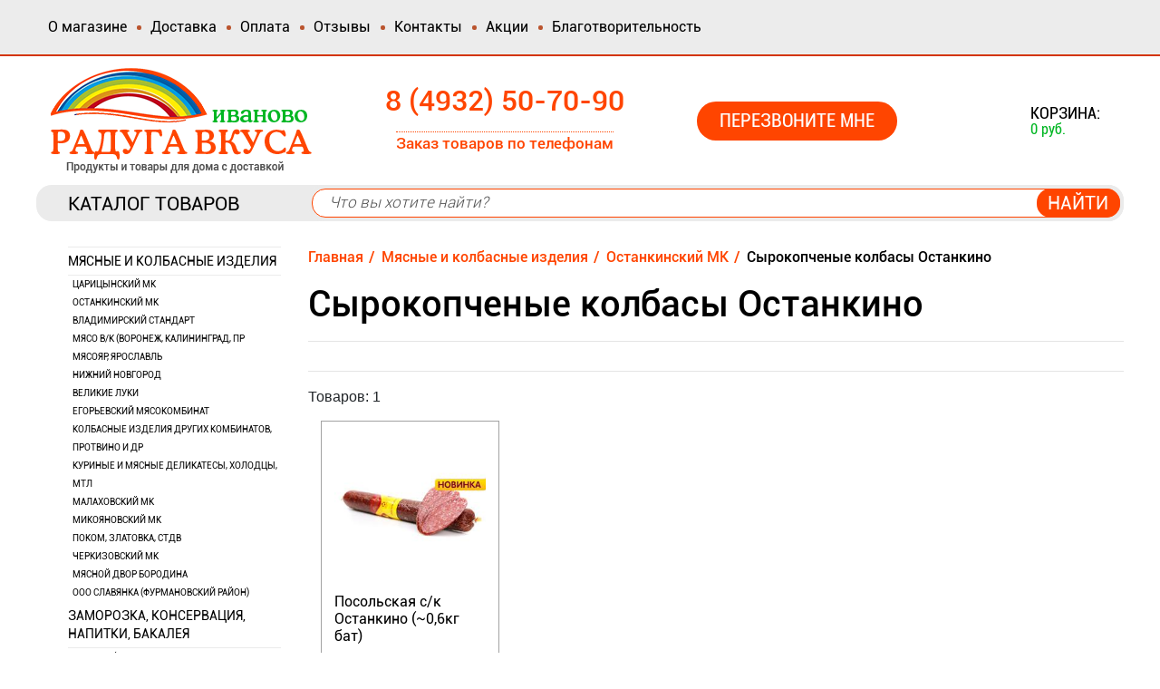

--- FILE ---
content_type: text/html; charset=utf-8
request_url: https://ivraduga.ru/catalog/myasnie-i-kolbasnie-izdeliya/ostankinskij-mk/syrokopchenye-kolbasy-ostankino/
body_size: 15729
content:


<!DOCTYPE html>
<html xmlns="http://www.w3.org/1999/html">
<head>
    <meta charset="utf-8">
    <meta name="viewport" content="width=device-width, initial-scale=1, shrink-to-fit=no">
  	
	<title>Сырокопченые колбасы Останкино купить в Иваново</title>
	<meta name="keywords" content="Сырокопченые колбасы Останкино купить в Иваново" />
	<meta name="description" content="Сырокопченые колбасы Останкино купить в Иваново" />


    <script src="https://code.jquery.com/jquery-3.2.1.min.js" integrity="sha256-hwg4gsxgFZhOsEEamdOYGBf13FyQuiTwlAQgxVSNgt4=" crossorigin="anonymous"></script>
    <!-- <link href="https://maxcdn.bootstrapcdn.com/bootstrap/3.3.7/css/bootstrap.min.css" rel="stylesheet" integrity="sha384-BVYiiSIFeK1dGmJRAkycuHAHRg32OmUcww7on3RYdg4Va+PmSTsz/K68vbdEjh4u" crossorigin="anonymous">
    <script src="https://maxcdn.bootstrapcdn.com/bootstrap/3.3.7/js/bootstrap.min.js" integrity="sha384-Tc5IQib027qvyjSMfHjOMaLkfuWVxZxUPnCJA7l2mCWNIpG9mGCD8wGNIcPD7Txa" crossorigin="anonymous"></script> -->



    <!-- BS4 Optional JavaScript -->

    <script src="https://cdnjs.cloudflare.com/ajax/libs/popper.js/1.12.9/umd/popper.min.js" integrity="sha384-ApNbgh9B+Y1QKtv3Rn7W3mgPxhU9K/ScQsAP7hUibX39j7fakFPskvXusvfa0b4Q" crossorigin="anonymous"></script>
    <script src="https://maxcdn.bootstrapcdn.com/bootstrap/4.0.0/js/bootstrap.min.js" integrity="sha384-JZR6Spejh4U02d8jOt6vLEHfe/JQGiRRSQQxSfFWpi1MquVdAyjUar5+76PVCmYl" crossorigin="anonymous"></script>

    <!-- end -->



    <!-- BS4 styles -->

    <link rel="stylesheet" href="https://maxcdn.bootstrapcdn.com/bootstrap/4.0.0/css/bootstrap.min.css" integrity="sha384-Gn5384xqQ1aoWXA+058RXPxPg6fy4IWvTNh0E263XmFcJlSAwiGgFAW/dAiS6JXm" crossorigin="anonymous">

    <!-- end -->



    <!--owlcarousel-->
    <link href="/static/owlcarousel/owl.carousel.min.css" rel="stylesheet">
    <link href="/static/owlcarousel/owl.theme.default.min.css" rel="stylesheet">
    <script src="/static/owlcarousel/owl.carousel.min.js"></script>
    <script src="/static/js/base.js"></script>
    <script src="/static/custom_js.js"></script>

  	<link rel="shortcut icon" href="/media/filer_public/0a/01/0a017ef4-d964-434b-8fe0-139e304aa2a6/favicon.png"/>
    <link href="/static/css/base.css" rel="stylesheet">
    <link href="/static/custom_styles.css" rel="stylesheet">

    <script>

    $(function() {
        $("div.quantity-area").append('<div class="inc quantity-button">+</div><div class="dec quantity-button">-</div>');

        $(".quantity-button").on("click", function() {

            var $button = $(this);
            var oldValue = $button.parent().find("input[type='number']").val();

            if ($button.text() == "+") {
              var newVal = parseFloat(oldValue) + 1;
            } else {
                // Don't allow decrementing below zero
                if (oldValue > 0) {
                  var newVal = parseFloat(oldValue) - 1;
                } else {
                  newVal = 0;
                }
            }

            $button.parent().find("input[type='number']").val(newVal);
        });
    });

    </script>

    
<link rel="stylesheet" href="/static/xzoom/xzoom.css">
<link type="text/css" rel="stylesheet" media="all" href="https://cdnjs.cloudflare.com/ajax/libs/fancybox/3.0.47/jquery.fancybox.css" />
<!-- XZOOM JQUERY PLUGIN  -->
<script src="/static/xzoom/xzoom.min.js"></script>
<script type="text/javascript" src="https://cdnjs.cloudflare.com/ajax/libs/magnific-popup.js/1.1.0/jquery.magnific-popup.min.js"></script>
<script type="text/javascript" src="https://cdnjs.cloudflare.com/ajax/libs/fancybox/3.0.47/jquery.fancybox.js"></script>


<script>

    $(document).ready(function(){
        // for Xzoom plugin
        $('.xzoom, .xzoom-gallery').xzoom({ title: false, tint: '#333', Xoffset: 15, scroll: true });


        //Integration zoom with fancybox plugin
        $('#xzoom-fancy').bind('click', function(event) {
            var xzoom = $(this).data('xzoom');
            xzoom.closezoom();

            var list_of_images = xzoom.gallery().cgallery.map(function(url) {
              return '<div class="gallery-img-wrapper"><img class="responsive" src="' + url + '"></div>';
            });

            $.fancybox.open(list_of_images, { padding: 0, helpers: {overlay: {locked: false}},  });
            event.preventDefault();
        });

        //Integration zoom with magnific popup plugin
            $('#xzoom-magnific').bind('click', function(event) {
                var xzoom = $(this).data('xzoom');
                xzoom.closezoom();
                var gallery = xzoom.gallery().cgallery;
                var i, images = new Array();
                for (i in gallery) {
                    images[i] = {src: gallery[i]};
                }
                $.magnificPopup.open({items: images, type:'image', gallery: {enabled: true}});
                event.preventDefault();
            });

        // For Bootstrap tooltips
        $('[data-toggle="tooltip"]').tooltip();
    });
</script>

</head>
<body>

    <!-- Header -->
    <header>
        <div class="container-fluid">
            



<div class="row top-menu no-gutters" id="">

    
        <div class="area col-12" id="">

            
                
                    <div class="module" id="nav-top">
                        

<!-- <nav class="navbar navbar-default"> -->

<nav class="navbar navbar-expand-lg navbar-light">

    <!---->

    <!-- <div class="container-fluid">
      <div class="navbar-header">
        <button type="button" class="navbar-toggle collapsed" data-toggle="collapse" data-target="#navbar" aria-expanded="false" aria-controls="navbar">
          <span class="sr-only">Toggle navigation</span>
          <span class="icon-bar"></span>
          <span class="icon-bar"></span>
          <span class="icon-bar"></span>
        </button>
      </div> -->

  <button class="navbar-toggler" type="button" data-toggle="collapse" data-target="#navbarSupportedContent" aria-controls="navbarSupportedContent" aria-expanded="false" aria-label="Toggle navigation">
    <span class="navbar-toggler-icon"></span>
  </button>

    <!-- <div id="navbar" class="navbar-collapse collapse">
      <ul class="nav navbar-nav"> -->
    <div class="collapse navbar-collapse" id="navbarSupportedContent">
      <ul class="navbar-nav mr-auto">
        

          
            <!-- <li><a href="/o-nas/">О магазине</a></li> -->
            <li class="nav-item">
              <a class="nav-link" href="/o-nas/">О магазине</a>
            </li>
          

              <!---->


        

          
            <!-- <li><a href="/dostavka/">Доставка</a></li> -->
            <li class="nav-item">
              <a class="nav-link" href="/dostavka/">Доставка</a>
            </li>
          

              <!---->


        

          
            <!-- <li><a href="/oplata/">Оплата</a></li> -->
            <li class="nav-item">
              <a class="nav-link" href="/oplata/">Оплата</a>
            </li>
          

              <!---->


        

          
            <!-- <li><a href="/otzyvy/">Отзывы</a></li> -->
            <li class="nav-item">
              <a class="nav-link" href="/otzyvy/">Отзывы</a>
            </li>
          

              <!---->


        

          
            <!-- <li><a href="/kontakty/">Контакты</a></li> -->
            <li class="nav-item">
              <a class="nav-link" href="/kontakty/">Контакты</a>
            </li>
          

              <!---->


        

          
            <!-- <li><a href="/akcii/">Акции</a></li> -->
            <li class="nav-item">
              <a class="nav-link" href="/akcii/">Акции</a>
            </li>
          

              <!---->


        

          
            <!-- <li><a href="/blagotvoritelnost/">Благотворительность</a></li> -->
            <li class="nav-item">
              <a class="nav-link" href="/blagotvoritelnost/">Благотворительность</a>
            </li>
          

              <!---->


        
          <!--<li class="dropdown">-->
            <!--<a href="#" class="dropdown-toggle" data-toggle="dropdown" role="button" aria-haspopup="true" aria-expanded="false">Dropdown <span class="caret"></span></a>-->
            <!--<ul class="dropdown-menu">-->
              <!--<li><a href="#">Action</a></li>-->
              <!--<li><a href="#">Another action</a></li>-->
              <!--<li><a href="#">Something else here</a></li>-->
              <!--<li role="separator" class="divider"></li>-->
              <!--<li class="dropdown-header">Nav header</li>-->
              <!--<li><a href="#">Separated link</a></li>-->
              <!--<li><a href="#">One more separated link</a></li>-->
            <!--</ul>-->
          <!--</li>-->

      </ul>
    </div><!--/.nav-collapse -->
  </div><!--/.container-fluid -->
</nav>
                    </div>
                
            
        </div>
    
</div>



<div class="row header-row justify-content-between align-items-center no-gutters" id="">

    
        <div class="area col-6 col-sm-5 col-lg-auto logo" id="">

            
                
                    <div class="module" id="">
                        

<div class="textarea">
    <div class="textarea-content">
        <p><a href="/"><img alt="logo-header" src="/media/common/logo.png" /></a></p>
    </div>
</div>


                    </div>
                
            
        </div>
    
        <div class="area col-6 col-sm-5 col-lg-auto phones" id="">

            
                
                    <div class="module" id="">
                        

<div class="textarea">
    <div class="textarea-content">
        <p>8 (4932) 50-70-90</p>

<p>Заказ товаров по телефонам</p>
    </div>
</div>


                    </div>
                
            
        </div>
    
        <div class="area w-100" id="">

            
        </div>
    
        <div class="area col-6 col-sm-5 col-lg-auto" id="">

            
                
                    <div class="module" id="">
                        <button type="button" class="callback btn btn-primary btn-lg" data-toggle="modal" data-target="#myModal">Перезвоните мне</button>

<!-- Modal -->
<div class="modal fade" id="myModal" tabindex="-1" role="dialog" aria-labelledby="myModalLabel">
  <div class="modal-dialog" role="document">
    <div class="modal-content">
      <div class="modal-header">
        <h3>Мы Вам перезвоним</h3>
        <button type="button" class="close" data-dismiss="modal" aria-label="Close"><span aria-hidden="true">&times;</span></button>
      </div>
      <div class="modal-body">

<form action="/siteforms/callback/" method="post" id="callback" class="ajax-form callback-form" 
       
      onsubmit="yaCounter52962847.reachGoal('CALLBACK'); return true;" 
      >
    <p><label for="id_name">Имя:</label> <input type="text" name="name" id="id_name" required maxlength="80" /></p>
<p><label for="id_phone">Телефон:</label> <input type="text" name="phone" id="id_phone" required maxlength="20" /></p>
    <p><input type="submit" value="Отправить"></p>
    <input type='hidden' name='csrfmiddlewaretoken' value='Qsm6j4UHigMFODOjXAZU6KqU7K0oJ74wtgvfUsfbgtc3npIYguZhDSETiaBFFcya' />
    <div class="form-message"></div>
</form>
</div>

    </div>
  </div>
</div>
                    </div>
                
            
        </div>
    
        <div class="area col-6 col-sm-5 col-lg-auto cart-block" id="">

            
                
                    <div class="module" id="">
                        

<div class="cart" onclick="location.href = '/cart/'">
    
        
            <a href="/cart/"> 
                <span class="cart-text" style="padding-left: 10px;">Корзина:</span>
                <span id="small-cart-total-items">0</span>
                <br>
                <span id="small-cart-total-sum" style="padding-left: 10px;">0 руб.</span>
            </a>
        
    
</div>
                    </div>
                
            
        </div>
    
</div>



<div class="row searching justify-content-between align-items-center no-gutters" id="">

    
        <div class="area col-3" id="">

            
                
                    <div class="module" id="">
                        <span class="left-menu-title"><a href="/catalog/">Каталог товаров</a></span>
                    </div>
                
            
        </div>
    
        <div class="area col-12 col-md-9 search-row" id="">

            
                
                    <div class="module" id="">
                        <form method="get" action="/search">
    <div class="well clearfix">
        <p> <input type="text" name="q" id="id_q" placeholder="Что вы хотите найти?" /></p>
        <p class="pull-right">
            <input class="btn btn-primary find" type="submit" value="Найти">
        </p>
    </div>
</form>
                    </div>
                
            
        </div>
    
</div>


        </div>
    </header>
    <!-- End Header -->

    <div class="container main-page">
        <div id="content">
            <div class="wrapper">
                

    <div class="page-content">

        

        <div class="row justify-content-between no-gutters" id="">

            
                <div class="area col-12 col-lg-3 left-column" id="left-area">

                    
                        
                            <div class="module" id="">
                                
<div id="sidebar">
    <div class="cat-left">
        <ul class="list-unstyled left-menu">
            
                <li >
                    <a href="/catalog/myasnie-i-kolbasnie-izdeliya">Мясные и колбасные изделия</a>
                    
                        <ul class="list-unstyled children sub-menu">
                            
                <li >
                    <a href="/catalog/myasnie-i-kolbasnie-izdeliya/podkategoriya">Царицынский МК</a>
                    
                        <ul class="list-unstyled children sub-menu">
                            
                <li >
                    <a href="/catalog/myasnie-i-kolbasnie-izdeliya/podkategoriya/sosiskisardelki-tsaritsino">Сосиски, сардельки Царицыно</a>
                    
                </li>

            
                <li >
                    <a href="/catalog/myasnie-i-kolbasnie-izdeliya/podkategoriya/varenye-kolbasy-tsaritsino">Вареные колбасы Царицыно</a>
                    
                </li>

            
                <li >
                    <a href="/catalog/myasnie-i-kolbasnie-izdeliya/podkategoriya/servelaty-i-polukopchenye-kolbasy-tsaritsino">Сервелаты и полукопченые колбасы Царицыно</a>
                    
                </li>

            
                <li >
                    <a href="/catalog/myasnie-i-kolbasnie-izdeliya/podkategoriya/syrokopchenye-kolbasy-tsaritsino">Сырокопченые колбасы Царицыно</a>
                    
                </li>

            
                        </ul>
                    
                </li>

            
                <li >
                    <a href="/catalog/myasnie-i-kolbasnie-izdeliya/ostankinskij-mk">Останкинский МК</a>
                    
                        <ul class="list-unstyled children sub-menu">
                            
                <li >
                    <a href="/catalog/myasnie-i-kolbasnie-izdeliya/ostankinskij-mk/sosiski-sardelki-ostankino">Сосиски, сардельки Останкино</a>
                    
                </li>

            
                <li >
                    <a href="/catalog/myasnie-i-kolbasnie-izdeliya/ostankinskij-mk/varenye-kolbasy-ostankino">Вареные колбасы Останкино</a>
                    
                </li>

            
                <li >
                    <a href="/catalog/myasnie-i-kolbasnie-izdeliya/ostankinskij-mk/servelaty-i-polukopchenye-kolbasy-ostankino">Сервелаты и полукопченые колбасы Останкино</a>
                    
                </li>

            
                <li >
                    <a href="/catalog/myasnie-i-kolbasnie-izdeliya/ostankinskij-mk/syrokopchenye-kolbasy-ostankino">Сырокопченые колбасы Останкино</a>
                    
                </li>

            
                <li >
                    <a href="/catalog/myasnie-i-kolbasnie-izdeliya/ostankinskij-mk/pashtety-i-dr-ostankino">Паштеты и др. Останкино</a>
                    
                </li>

            
                        </ul>
                    
                </li>

            
                <li >
                    <a href="/catalog/myasnie-i-kolbasnie-izdeliya/vladimirskij-standart">Владимирский Стандарт</a>
                    
                        <ul class="list-unstyled children sub-menu">
                            
                <li >
                    <a href="/catalog/myasnie-i-kolbasnie-izdeliya/vladimirskij-standart/kolbasy-varenye-vetchiny-vlst">Колбасы вареные, ветчины Вл.Ст</a>
                    
                </li>

            
                <li >
                    <a href="/catalog/myasnie-i-kolbasnie-izdeliya/vladimirskij-standart/sardelki-sosiski-vladimirskii-standart">Сардельки, сосиски Владимирский Стандарт</a>
                    
                </li>

            
                <li >
                    <a href="/catalog/myasnie-i-kolbasnie-izdeliya/vladimirskij-standart/servelaty-i-polukopchenye-kolbasy-vladimirskii-standart">Сервелаты и полукопченые колбасы Владимирский Стандарт</a>
                    
                </li>

            
                        </ul>
                    
                </li>

            
                <li >
                    <a href="/catalog/myasnie-i-kolbasnie-izdeliya/myaso-vk-voronezh-kaliningrad-pr">Мясо в/к (Воронеж, Калининград, пр</a>
                    
                </li>

            
                <li >
                    <a href="/catalog/myasnie-i-kolbasnie-izdeliya/myasoyar-yaroslavl">Мясояр, Ярославль</a>
                    
                </li>

            
                <li >
                    <a href="/catalog/myasnie-i-kolbasnie-izdeliya/nizhnij-novgorod">Нижний Новгород</a>
                    
                        <ul class="list-unstyled children sub-menu">
                            
                <li >
                    <a href="/catalog/myasnie-i-kolbasnie-izdeliya/nizhnij-novgorod/varenye-kolbasy-nn">Вареные колбасы Н.Н.</a>
                    
                </li>

            
                <li >
                    <a href="/catalog/myasnie-i-kolbasnie-izdeliya/nizhnij-novgorod/sosiski-sardelki-nn">Сосиски, сардельки Н.Н.</a>
                    
                </li>

            
                <li >
                    <a href="/catalog/myasnie-i-kolbasnie-izdeliya/nizhnij-novgorod/kolbasy-pk-i-servelaty-nn">колбасы п/к и сервелаты Н.Н.</a>
                    
                </li>

            
                        </ul>
                    
                </li>

            
                <li >
                    <a href="/catalog/myasnie-i-kolbasnie-izdeliya/velikie-luki">Великие Луки</a>
                    
                </li>

            
                <li >
                    <a href="/catalog/myasnie-i-kolbasnie-izdeliya/egorevskij-myasokombinat">Егорьевский мясокомбинат</a>
                    
                </li>

            
                <li >
                    <a href="/catalog/myasnie-i-kolbasnie-izdeliya/kolbasnie-izdeliya-lmk-belarus-Protvino-i-dr">Колбасные изделия других комбинатов, Протвино и др</a>
                    
                </li>

            
                <li >
                    <a href="/catalog/myasnie-i-kolbasnie-izdeliya/kurinye-i-myasnie-delikatesy-holodci-ip-skazivodov-mtl">Куриные и мясные деликатесы, холодцы, МТЛ</a>
                    
                </li>

            
                <li >
                    <a href="/catalog/myasnie-i-kolbasnie-izdeliya/malahovskij-mk">Малаховский МК</a>
                    
                </li>

            
                <li >
                    <a href="/catalog/myasnie-i-kolbasnie-izdeliya/mikoyanovskij-mk">Микояновский МК</a>
                    
                        <ul class="list-unstyled children sub-menu">
                            
                <li >
                    <a href="/catalog/myasnie-i-kolbasnie-izdeliya/mikoyanovskij-mk/vetchiny-myasnye-izdeliya-livernaya-mikoyan">Ветчины, мясные изделия, ливерная Микоян</a>
                    
                </li>

            
                <li >
                    <a href="/catalog/myasnie-i-kolbasnie-izdeliya/mikoyanovskij-mk/pk-vkservelaty-mikoyan">П/к, в/к,сервелаты Микоян</a>
                    
                </li>

            
                <li >
                    <a href="/catalog/myasnie-i-kolbasnie-izdeliya/mikoyanovskij-mk/sk-kolbasy-mikoyan">С/к колбасы Микоян</a>
                    
                </li>

            
                        </ul>
                    
                </li>

            
                <li >
                    <a href="/catalog/myasnie-i-kolbasnie-izdeliya/pokom-zlatovka-stdv">Поком, Златовка, СтДв</a>
                    
                        <ul class="list-unstyled children sub-menu">
                            
                <li >
                    <a href="/catalog/myasnie-i-kolbasnie-izdeliya/pokom-zlatovka-stdv/sosiskisardelki-pokomstdv">Сосиски,сардельки Поком,СтДв</a>
                    
                </li>

            
                <li >
                    <a href="/catalog/myasnie-i-kolbasnie-izdeliya/pokom-zlatovka-stdv/varenye-kolbasy-zlatovka-pokom-stdv">вареные колбасы Златовка, Поком, СтДв</a>
                    
                </li>

            
                <li >
                    <a href="/catalog/myasnie-i-kolbasnie-izdeliya/pokom-zlatovka-stdv/pkvkservelaty-stdvpokom">П/к,в/к,сервелаты СтДв,Поком</a>
                    
                </li>

            
                        </ul>
                    
                </li>

            
                <li >
                    <a href="/catalog/myasnie-i-kolbasnie-izdeliya/cherkizovskij-mk">Черкизовский МК</a>
                    
                        <ul class="list-unstyled children sub-menu">
                            
                <li >
                    <a href="/catalog/myasnie-i-kolbasnie-izdeliya/cherkizovskij-mk/varenye-kolbasyvetchiny-cherkizovo">Вареные колбасы,ветчины Черкизово</a>
                    
                </li>

            
                <li >
                    <a href="/catalog/myasnie-i-kolbasnie-izdeliya/cherkizovskij-mk/sosiskisardelki-cherkizovo">Сосиски,сардельки Черкизово</a>
                    
                </li>

            
                <li >
                    <a href="/catalog/myasnie-i-kolbasnie-izdeliya/cherkizovskij-mk/kolbasy-pk-vkservelaty-cherkizovo">Колбасы п/к, в/к, сервелаты Черкизово</a>
                    
                </li>

            
                <li >
                    <a href="/catalog/myasnie-i-kolbasnie-izdeliya/cherkizovskij-mk/sk-cherkizovskie">с/к Черкизовские</a>
                    
                </li>

            
                        </ul>
                    
                </li>

            
                <li >
                    <a href="/catalog/myasnie-i-kolbasnie-izdeliya/myasnoj-dvor-borodina">Мясной Двор Бородина</a>
                    
                </li>

            
                <li >
                    <a href="/catalog/myasnie-i-kolbasnie-izdeliya/ooo-slavyanka-furmanovskij-rajon">ООО Славянка (Фурмановский район)</a>
                    
                </li>

            
                        </ul>
                    
                </li>

            
                <li >
                    <a href="/catalog/zamorozka-konservaciya-napitki-bakaleya">Заморозка, консервация, напитки, бакалея</a>
                    
                        <ul class="list-unstyled children sub-menu">
                            
                <li >
                    <a href="/catalog/zamorozka-konservaciya-napitki-bakaleya/bakaleya-makaroni-krupi-muka-pripravi-pesok-i-dr">Бакалея (Макароны, крупы, мука, приправы, песок и др)</a>
                    
                        <ul class="list-unstyled children sub-menu">
                            
                <li >
                    <a href="/catalog/zamorozka-konservaciya-napitki-bakaleya/bakaleya-makaroni-krupi-muka-pripravi-pesok-i-dr/krupy">Крупы</a>
                    
                </li>

            
                <li >
                    <a href="/catalog/zamorozka-konservaciya-napitki-bakaleya/bakaleya-makaroni-krupi-muka-pripravi-pesok-i-dr/makaronnye-izdeliya">Макаронные изделия</a>
                    
                </li>

            
                <li >
                    <a href="/catalog/zamorozka-konservaciya-napitki-bakaleya/bakaleya-makaroni-krupi-muka-pripravi-pesok-i-dr/muka">Мука</a>
                    
                </li>

            
                <li >
                    <a href="/catalog/zamorozka-konservaciya-napitki-bakaleya/bakaleya-makaroni-krupi-muka-pripravi-pesok-i-dr/pripravy-specii">Приправы, специи</a>
                    
                </li>

            
                <li >
                    <a href="/catalog/zamorozka-konservaciya-napitki-bakaleya/bakaleya-makaroni-krupi-muka-pripravi-pesok-i-dr/saharnyj-pesok-sahar-rafinad">Сахарный песок, сахар рафинад</a>
                    
                </li>

            
                <li >
                    <a href="/catalog/zamorozka-konservaciya-napitki-bakaleya/bakaleya-makaroni-krupi-muka-pripravi-pesok-i-dr/Supi-v-paketah-rollton-doshirak-i-prochee">Супы в пакетах, Роллтон, Доширак и прочее</a>
                    
                </li>

            
                        </ul>
                    
                </li>

            
                <li >
                    <a href="/catalog/zamorozka-konservaciya-napitki-bakaleya/mineralnaya-voda-gaznegaz-pitevaya-voda">Минеральная вода газ/негаз, питьевая вода</a>
                    
                </li>

            
                <li >
                    <a href="/catalog/zamorozka-konservaciya-napitki-bakaleya/pelmeni-vareniki-hinkali">Пельмени, вареники, хинкали</a>
                    
                </li>

            
                <li >
                    <a href="/catalog/zamorozka-konservaciya-napitki-bakaleya/Zamorozhennie-myasnye-ribnie-ovoshnie-pf-gotovye-blyuda-rollton">Замороженные (Мясные, рыбные,овощные) п/ф, готовые блюда, Роллтон</a>
                    
                </li>

            
                <li >
                    <a href="/catalog/zamorozka-konservaciya-napitki-bakaleya/kvasy-soki-limonady">Квасы, соки, лимонады</a>
                    
                </li>

            
                <li >
                    <a href="/catalog/zamorozka-konservaciya-napitki-bakaleya/konservaciya">Консервация</a>
                    
                        <ul class="list-unstyled children sub-menu">
                            
                <li >
                    <a href="/catalog/zamorozka-konservaciya-napitki-bakaleya/konservaciya/ovoshnaya-konservaciya-tomatnaya-pasta-sousy">Овощная консервация, томатная паста, соусы</a>
                    
                </li>

            
                <li >
                    <a href="/catalog/zamorozka-konservaciya-napitki-bakaleya/konservaciya/konservy-rybnye">Консервы рыбные</a>
                    
                </li>

            
                <li >
                    <a href="/catalog/zamorozka-konservaciya-napitki-bakaleya/konservaciya/molochnye-konservy-sladosti">Молочные консервы, сладости</a>
                    
                </li>

            
                <li >
                    <a href="/catalog/zamorozka-konservaciya-napitki-bakaleya/konservaciya/myasnye-konservy">Мясные консервы</a>
                    
                </li>

            
                        </ul>
                    
                </li>

            
                <li >
                    <a href="/catalog/zamorozka-konservaciya-napitki-bakaleya/ryba-svezhemorozhennaya">Рыба свежемороженная</a>
                    
                </li>

            
                <li >
                    <a href="/catalog/zamorozka-konservaciya-napitki-bakaleya/myasnaya-i-kurinaya-zamorozka">Мясная и куриная заморозка</a>
                    
                </li>

            
                <li >
                    <a href="/catalog/zamorozka-konservaciya-napitki-bakaleya/ovoshi-zamorozhennye">Овощи замороженные</a>
                    
                </li>

            
                <li >
                    <a href="/catalog/zamorozka-konservaciya-napitki-bakaleya/soda-sol-yajco-semechki-i-prochee">Сода, соль, яйцо, семечки и прочее</a>
                    
                </li>

            
                        </ul>
                    
                </li>

            
                <li >
                    <a href="/catalog/Molochnie-produkti-shtuchnii-tovar">Молочные продукты, штучный товар</a>
                    
                        <ul class="list-unstyled children sub-menu">
                            
                <li >
                    <a href="/catalog/Molochnie-produkti-shtuchnii-tovar/vologodskaya-molochka-po-predvaritelnoi-zayavke">Вологодская молочка (ПО ПРЕДВАРИТЕЛЬНОЙ ЗАЯВКЕ)</a>
                    
                </li>

            
                <li >
                    <a href="/catalog/Molochnie-produkti-shtuchnii-tovar/danon-prostokvashino-chudo-lezhnevo">Данон, Простоквашино, Чудо, Лежнево</a>
                    
                </li>

            
                <li >
                    <a href="/catalog/Molochnie-produkti-shtuchnii-tovar/majonezy-sousy-ketchupy-gorchica">Майонезы, соусы, кетчупы, горчица</a>
                    
                </li>

            
                <li >
                    <a href="/catalog/Molochnie-produkti-shtuchnii-tovar/masla-slivochnye-podsolnechnye-margariny">Масла сливочные, подсолнечные, маргарины</a>
                    
                </li>

            
                <li >
                    <a href="/catalog/Molochnie-produkti-shtuchnii-tovar/melkoshtuchnyj-tovar">Мелкоштучный  товар</a>
                    
                </li>

            
                <li >
                    <a href="/catalog/Molochnie-produkti-shtuchnii-tovar/moloko-slivki-smetana">Молоко, сливки, сметана</a>
                    
                </li>

            
                <li >
                    <a href="/catalog/Molochnie-produkti-shtuchnii-tovar/jogurty-deserty-plavlenye-syrki">йогурты, десерты, плавленые сырки</a>
                    
                </li>

            
                        </ul>
                    
                </li>

            
                <li >
                    <a href="/catalog/Siri">Сыры</a>
                    
                </li>

            
                <li >
                    <a href="/catalog/hoztovary-i-bytovaya-himiya">Хозтовары и бытовая химия</a>
                    
                </li>

            
                <li >
                    <a href="/catalog/korma-dlya-zhivotnyh">Корма для животных</a>
                    
                </li>

            
                <li >
                    <a href="/catalog/konditerskie-izdeliya">Кондитерские изделия</a>
                    
                        <ul class="list-unstyled children sub-menu">
                            
                <li >
                    <a href="/catalog/konditerskie-izdeliya/diabeticheskaya-produkciya">Диабетическая продукция</a>
                    
                </li>

            
                        </ul>
                    
                </li>

            
                <li >
                    <a href="/catalog/chajkofe-i-dr">Чай,кофе и др</a>
                    
                </li>

            
        </ul>
    </div>


        <nav class="navbar navbar-expand-lg navbar-light cat-left-mobile">
            <button class="navbar-toggler" type="button" data-toggle="collapse" data-target="#catalogDropdown" aria-controls="catalogDropdown" aria-expanded="false" aria-label="Toggle navigation">
                <span class="navbar-toggler-icon"></span>
            </button>
            <div class="collapse navbar-collapse" id="catalogDropdown">
                <ul class="navbar-nav">
                
                    <li class="nav-item ">
                        <a class="nav-link" href="/catalog/myasnie-i-kolbasnie-izdeliya">Мясные и колбасные изделия</a>
                    </li><div class="clearfix"></div>
                
                    <li class="nav-item ">
                        <a class="nav-link" href="/catalog/zamorozka-konservaciya-napitki-bakaleya">Заморозка, консервация, напитки, бакалея</a>
                    </li><div class="clearfix"></div>
                
                    <li class="nav-item ">
                        <a class="nav-link" href="/catalog/Molochnie-produkti-shtuchnii-tovar">Молочные продукты, штучный товар</a>
                    </li><div class="clearfix"></div>
                
                    <li class="nav-item ">
                        <a class="nav-link" href="/catalog/Siri">Сыры</a>
                    </li><div class="clearfix"></div>
                
                    <li class="nav-item ">
                        <a class="nav-link" href="/catalog/hoztovary-i-bytovaya-himiya">Хозтовары и бытовая химия</a>
                    </li><div class="clearfix"></div>
                
                    <li class="nav-item ">
                        <a class="nav-link" href="/catalog/korma-dlya-zhivotnyh">Корма для животных</a>
                    </li><div class="clearfix"></div>
                
                    <li class="nav-item ">
                        <a class="nav-link" href="/catalog/konditerskie-izdeliya">Кондитерские изделия</a>
                    </li><div class="clearfix"></div>
                
                    <li class="nav-item ">
                        <a class="nav-link" href="/catalog/chajkofe-i-dr">Чай,кофе и др</a>
                    </li><div class="clearfix"></div>
                
                </ul>
            </div>
        </nav>
</div>
<div class="clearfix"></div>
                            </div>
                        
                    
                        
                            <div class="module d-none d-lg-block" id="">
                                <div class=" row no-gutters">
   <div class="col-6 col-lg-12 top-of-the-week top-1">
      


<div id="product-set2" class=" col-12 product-list">
    <div class="row no-gutters">
    
        
    
        
    
        
    
        
    
        
    
        
    
        
    
        
    
        
    
        
    
        
    
        
    
        
    
        
    
        
    
        
    
        
    
        
    
        
            <div class="item  col-12 ">
                <div class="prod-wrap">
                    

                    <div class="stickers row no-gutters">
                        <div class="col-5 col-sm-6">
                        
                        </div>
                        <div class="col-7 col-sm-6">
                            
                            <div class="icon hit">Хит</div>
                            <div class="clearfix"></div>
                        </div>
                    </div>

                    <a href="/catalog/product/moloko-domik-v-derevne-32/">
                        <img src="
                            
                                /media/filer_public_thumbnails/filer_public/39/1f/391fb9da-309e-41a9-9309-8496a3f667aa/domik_32.jpg__250x250_q75_background-%23ffffff_subsampling-2.jpg
                            ">
                        <img src="/media/common/top-1.png" alt="" class="week-top" id="top-1">
                        <img src="/media/common/top-2.png" alt="" class="week-top" id="top-2">
                    </a>
                    <a class="product-name" href="/catalog/product/moloko-domik-v-derevne-32/">Молоко Домик в Деревне 3,2%</a><br>

                    <div class="row no-gutters all-prices">
                    
                        <div class="col-12">
                            <p class="price">131 руб.</p>
                        </div>
                        
                    
                    </div>

                    <form class='quantity-form' action="/cart/add/1057/" method="post">
                        <div class="row no-gutters quantity">
                            <div class="col-12 col-sm-6">Количество</div>
                            <div class="w-100"></div>
                            <div class="col-9 col-sm-6 quantity-area">
                                <tr><th></th><td><input type="number" name="quantity" value="1" id="id_quantity" required /><input type="hidden" name="update" value="False" id="id_update" /></td></tr>
                                <input type='hidden' name='csrfmiddlewaretoken' value='s03Sfc49YsGPjRxMCoN0UeMHsUSLU1WC5Oc1QApDWF6dSDrrViNnrm0GDkt2Q6qg' />
                            </div>
                            <div class="w-100"></div>
                            <input type="submit" value="В корзину" class="into-cart">
                        </div>
                    </form>
                </div>
            </div>
        
    
        
    
        
    
        
            <div class="item  col-12 ">
                <div class="prod-wrap">
                    

                    <div class="stickers row no-gutters">
                        <div class="col-5 col-sm-6">
                        
                        </div>
                        <div class="col-7 col-sm-6">
                            <div class="icon new">Новинка</div>
                            <div class="clearfix"></div>
                            
                        </div>
                    </div>

                    <a href="/catalog/product/manty-vichuga/">
                        <img src="
                            
                                /media/filer_public_thumbnails/filer_public/10/f4/10f49b4c-c82b-4a82-a577-142841cbf478/8k06m2sbx15fb8fweycalgr1yjbp9h1t.jpg__250x250_q75_background-%23ffffff_subsampling-2.jpg
                            ">
                        <img src="/media/common/top-1.png" alt="" class="week-top" id="top-1">
                        <img src="/media/common/top-2.png" alt="" class="week-top" id="top-2">
                    </a>
                    <a class="product-name" href="/catalog/product/manty-vichuga/">манты Вичуга</a><br>

                    <div class="row no-gutters all-prices">
                    
                        <div class="col-12">
                            <p class="price">770 руб.</p>
                        </div>
                        
                            <div class="col-12">
                                <p class="price_per_kg">308 руб./кг.</p>
                            </div>
                        
                    
                    </div>

                    <form class='quantity-form' action="/cart/add/1688/" method="post">
                        <div class="row no-gutters quantity">
                            <div class="col-12 col-sm-6">Количество</div>
                            <div class="w-100"></div>
                            <div class="col-9 col-sm-6 quantity-area">
                                <tr><th></th><td><input type="number" name="quantity" value="1" id="id_quantity" required /><input type="hidden" name="update" value="False" id="id_update" /></td></tr>
                                <input type='hidden' name='csrfmiddlewaretoken' value='s03Sfc49YsGPjRxMCoN0UeMHsUSLU1WC5Oc1QApDWF6dSDrrViNnrm0GDkt2Q6qg' />
                            </div>
                            <div class="w-100"></div>
                            <input type="submit" value="В корзину" class="into-cart">
                        </div>
                    </form>
                </div>
            </div>
        
    
        
            <div class="item  col-12 ">
                <div class="prod-wrap">
                    

                    <div class="stickers row no-gutters">
                        <div class="col-5 col-sm-6">
                        
                        </div>
                        <div class="col-7 col-sm-6">
                            <div class="icon new">Новинка</div>
                            <div class="clearfix"></div>
                            
                        </div>
                    </div>

                    <a href="/catalog/product/rozhki-ambar-400gr/">
                        <img src="
                            
                                /media/filer_public_thumbnails/filer_public/95/02/95027d60-d41d-4ca2-8312-730aa85e965e/img_20240206_122111_resized_20240206_122651826_1.jpg__250x250_q75_background-%23ffffff_subsampling-2.jpg
                            ">
                        <img src="/media/common/top-1.png" alt="" class="week-top" id="top-1">
                        <img src="/media/common/top-2.png" alt="" class="week-top" id="top-2">
                    </a>
                    <a class="product-name" href="/catalog/product/rozhki-ambar-400gr/">рожки &quot;Амбар&quot; 400гр</a><br>

                    <div class="row no-gutters all-prices">
                    
                        <div class="col-12">
                            <p class="price">22 руб.</p>
                        </div>
                        
                    
                    </div>

                    <form class='quantity-form' action="/cart/add/1698/" method="post">
                        <div class="row no-gutters quantity">
                            <div class="col-12 col-sm-6">Количество</div>
                            <div class="w-100"></div>
                            <div class="col-9 col-sm-6 quantity-area">
                                <tr><th></th><td><input type="number" name="quantity" value="1" id="id_quantity" required /><input type="hidden" name="update" value="False" id="id_update" /></td></tr>
                                <input type='hidden' name='csrfmiddlewaretoken' value='s03Sfc49YsGPjRxMCoN0UeMHsUSLU1WC5Oc1QApDWF6dSDrrViNnrm0GDkt2Q6qg' />
                            </div>
                            <div class="w-100"></div>
                            <input type="submit" value="В корзину" class="into-cart">
                        </div>
                    </form>
                </div>
            </div>
        
    
        
    
        
    
        
    
        
            <div class="item  col-12 ">
                <div class="prod-wrap">
                    

                    <div class="stickers row no-gutters">
                        <div class="col-5 col-sm-6">
                        
                        </div>
                        <div class="col-7 col-sm-6">
                            <div class="icon new">Новинка</div>
                            <div class="clearfix"></div>
                            
                        </div>
                    </div>

                    <a href="/catalog/product/stiralnyj-poroshok-chajka-3kgg/">
                        <img src="
                            
                                /media/filer_public_thumbnails/filer_public/4a/4c/4a4cabb6-cb37-4228-9eba-ff05e2f88b67/img-300e3f94a0ca0224707d7bf37cde73d5-v.jpg__250x250_q75_background-%23ffffff_subsampling-2.jpg
                            ">
                        <img src="/media/common/top-1.png" alt="" class="week-top" id="top-1">
                        <img src="/media/common/top-2.png" alt="" class="week-top" id="top-2">
                    </a>
                    <a class="product-name" href="/catalog/product/stiralnyj-poroshok-chajka-3kgg/">Стиральный порошок Чайка 3кгг</a><br>

                    <div class="row no-gutters all-prices">
                    
                        <div class="col-12">
                            <p class="price">422 руб.</p>
                        </div>
                        
                    
                    </div>

                    <form class='quantity-form' action="/cart/add/1676/" method="post">
                        <div class="row no-gutters quantity">
                            <div class="col-12 col-sm-6">Количество</div>
                            <div class="w-100"></div>
                            <div class="col-9 col-sm-6 quantity-area">
                                <tr><th></th><td><input type="number" name="quantity" value="1" id="id_quantity" required /><input type="hidden" name="update" value="False" id="id_update" /></td></tr>
                                <input type='hidden' name='csrfmiddlewaretoken' value='s03Sfc49YsGPjRxMCoN0UeMHsUSLU1WC5Oc1QApDWF6dSDrrViNnrm0GDkt2Q6qg' />
                            </div>
                            <div class="w-100"></div>
                            <input type="submit" value="В корзину" class="into-cart">
                        </div>
                    </form>
                </div>
            </div>
        
    
        
            <div class="item  col-12 ">
                <div class="prod-wrap">
                    

                    <div class="stickers row no-gutters">
                        <div class="col-5 col-sm-6">
                        
                        </div>
                        <div class="col-7 col-sm-6">
                            <div class="icon new">Новинка</div>
                            <div class="clearfix"></div>
                            
                        </div>
                    </div>

                    <a href="/catalog/product/bref-dachnyj/">
                        <img src="
                            
                                /media/filer_public_thumbnails/filer_public/71/60/7160ee5e-37b7-4047-b577-7fd9b61215be/img-1eb6e6cec474d35005028769a05cd29a-v.jpg__250x250_q75_background-%23ffffff_subsampling-2.jpg
                            ">
                        <img src="/media/common/top-1.png" alt="" class="week-top" id="top-1">
                        <img src="/media/common/top-2.png" alt="" class="week-top" id="top-2">
                    </a>
                    <a class="product-name" href="/catalog/product/bref-dachnyj/">брэф дачный</a><br>

                    <div class="row no-gutters all-prices">
                    
                        <div class="col-12">
                            <p class="price">135 руб.</p>
                        </div>
                        
                    
                    </div>

                    <form class='quantity-form' action="/cart/add/1685/" method="post">
                        <div class="row no-gutters quantity">
                            <div class="col-12 col-sm-6">Количество</div>
                            <div class="w-100"></div>
                            <div class="col-9 col-sm-6 quantity-area">
                                <tr><th></th><td><input type="number" name="quantity" value="1" id="id_quantity" required /><input type="hidden" name="update" value="False" id="id_update" /></td></tr>
                                <input type='hidden' name='csrfmiddlewaretoken' value='s03Sfc49YsGPjRxMCoN0UeMHsUSLU1WC5Oc1QApDWF6dSDrrViNnrm0GDkt2Q6qg' />
                            </div>
                            <div class="w-100"></div>
                            <input type="submit" value="В корзину" class="into-cart">
                        </div>
                    </form>
                </div>
            </div>
        
    
        
    
        
            <div class="item  col-12 ">
                <div class="prod-wrap">
                    

                    <div class="stickers row no-gutters">
                        <div class="col-5 col-sm-6">
                        
                        </div>
                        <div class="col-7 col-sm-6">
                            
                            <div class="icon hit">Хит</div>
                            <div class="clearfix"></div>
                        </div>
                    </div>

                    <a href="/catalog/product/lovushka-dlya-tarakanov/">
                        <img src="
                            
                                /media/filer_public_thumbnails/filer_public/53/ce/53cedce6-55e8-47fa-9751-b77abe047fe0/img-d6f4f2432c82878a0852a3e1e118795c-v.jpg__250x250_q75_background-%23ffffff_subsampling-2.jpg
                            ">
                        <img src="/media/common/top-1.png" alt="" class="week-top" id="top-1">
                        <img src="/media/common/top-2.png" alt="" class="week-top" id="top-2">
                    </a>
                    <a class="product-name" href="/catalog/product/lovushka-dlya-tarakanov/">ловушка для тараканов</a><br>

                    <div class="row no-gutters all-prices">
                    
                        <div class="col-12">
                            <p class="price">75.50 руб.</p>
                        </div>
                        
                    
                    </div>

                    <form class='quantity-form' action="/cart/add/1683/" method="post">
                        <div class="row no-gutters quantity">
                            <div class="col-12 col-sm-6">Количество</div>
                            <div class="w-100"></div>
                            <div class="col-9 col-sm-6 quantity-area">
                                <tr><th></th><td><input type="number" name="quantity" value="1" id="id_quantity" required /><input type="hidden" name="update" value="False" id="id_update" /></td></tr>
                                <input type='hidden' name='csrfmiddlewaretoken' value='s03Sfc49YsGPjRxMCoN0UeMHsUSLU1WC5Oc1QApDWF6dSDrrViNnrm0GDkt2Q6qg' />
                            </div>
                            <div class="w-100"></div>
                            <input type="submit" value="В корзину" class="into-cart">
                        </div>
                    </form>
                </div>
            </div>
        
    
        
    
        
    
        
    
        
    
        
    
        
            <div class="item  col-12 ">
                <div class="prod-wrap">
                    

                    <div class="stickers row no-gutters">
                        <div class="col-5 col-sm-6">
                        
                        </div>
                        <div class="col-7 col-sm-6">
                            <div class="icon new">Новинка</div>
                            <div class="clearfix"></div>
                            
                        </div>
                    </div>

                    <a href="/catalog/product/kolbasa-doktorskaya-vichuga/">
                        <img src="
                            
                                /media/filer_public_thumbnails/filer_public/46/ab/46abda75-438b-42e3-b1f5-d8cd13685468/screenshot_20240227_111117.jpg__250x250_q75_background-%23ffffff_subsampling-2.jpg
                            ">
                        <img src="/media/common/top-1.png" alt="" class="week-top" id="top-1">
                        <img src="/media/common/top-2.png" alt="" class="week-top" id="top-2">
                    </a>
                    <a class="product-name" href="/catalog/product/kolbasa-doktorskaya-vichuga/">колбаса Докторская Вичуга</a><br>

                    <div class="row no-gutters all-prices">
                    
                        <div class="col-12">
                            <p class="price">400.40 руб.</p>
                        </div>
                        
                            <div class="col-12">
                                <p class="price_per_kg">400.40 руб./кг.</p>
                            </div>
                        
                    
                    </div>

                    <form class='quantity-form' action="/cart/add/1701/" method="post">
                        <div class="row no-gutters quantity">
                            <div class="col-12 col-sm-6">Количество</div>
                            <div class="w-100"></div>
                            <div class="col-9 col-sm-6 quantity-area">
                                <tr><th></th><td><input type="number" name="quantity" value="1" id="id_quantity" required /><input type="hidden" name="update" value="False" id="id_update" /></td></tr>
                                <input type='hidden' name='csrfmiddlewaretoken' value='s03Sfc49YsGPjRxMCoN0UeMHsUSLU1WC5Oc1QApDWF6dSDrrViNnrm0GDkt2Q6qg' />
                            </div>
                            <div class="w-100"></div>
                            <input type="submit" value="В корзину" class="into-cart">
                        </div>
                    </form>
                </div>
            </div>
        
    
        
            <div class="item  col-12 ">
                <div class="prod-wrap">
                    

                    <div class="stickers row no-gutters">
                        <div class="col-5 col-sm-6">
                        
                        </div>
                        <div class="col-7 col-sm-6">
                            <div class="icon new">Новинка</div>
                            <div class="clearfix"></div>
                            
                        </div>
                    </div>

                    <a href="/catalog/product/kolbasa-lyubitelskaya-vichuga/">
                        <img src="
                            
                                /media/filer_public_thumbnails/filer_public/4f/6a/4f6a4bcb-6212-44b1-bfca-c37d1ab61307/screenshot_20240227_111130.jpg__250x250_q75_background-%23ffffff_subsampling-2.jpg
                            ">
                        <img src="/media/common/top-1.png" alt="" class="week-top" id="top-1">
                        <img src="/media/common/top-2.png" alt="" class="week-top" id="top-2">
                    </a>
                    <a class="product-name" href="/catalog/product/kolbasa-lyubitelskaya-vichuga/">колбаса Любительская Вичуга</a><br>

                    <div class="row no-gutters all-prices">
                    
                        <div class="col-12">
                            <p class="price">400.04 руб.</p>
                        </div>
                        
                            <div class="col-12">
                                <p class="price_per_kg">400.04 руб./кг.</p>
                            </div>
                        
                    
                    </div>

                    <form class='quantity-form' action="/cart/add/1702/" method="post">
                        <div class="row no-gutters quantity">
                            <div class="col-12 col-sm-6">Количество</div>
                            <div class="w-100"></div>
                            <div class="col-9 col-sm-6 quantity-area">
                                <tr><th></th><td><input type="number" name="quantity" value="1" id="id_quantity" required /><input type="hidden" name="update" value="False" id="id_update" /></td></tr>
                                <input type='hidden' name='csrfmiddlewaretoken' value='s03Sfc49YsGPjRxMCoN0UeMHsUSLU1WC5Oc1QApDWF6dSDrrViNnrm0GDkt2Q6qg' />
                            </div>
                            <div class="w-100"></div>
                            <input type="submit" value="В корзину" class="into-cart">
                        </div>
                    </form>
                </div>
            </div>
        
    
        
            <div class="item  col-12 ">
                <div class="prod-wrap">
                    

                    <div class="stickers row no-gutters">
                        <div class="col-5 col-sm-6">
                        
                        </div>
                        <div class="col-7 col-sm-6">
                            <div class="icon new">Новинка</div>
                            <div class="clearfix"></div>
                            
                        </div>
                    </div>

                    <a href="/catalog/product/kolbasa-russkaya-vichuga/">
                        <img src="
                            
                                /media/filer_public_thumbnails/filer_public/13/c9/13c9467d-aebc-4b16-9698-a6f904e48ff3/screenshot_20240227_111142.jpg__250x250_q75_background-%23ffffff_subsampling-2.jpg
                            ">
                        <img src="/media/common/top-1.png" alt="" class="week-top" id="top-1">
                        <img src="/media/common/top-2.png" alt="" class="week-top" id="top-2">
                    </a>
                    <a class="product-name" href="/catalog/product/kolbasa-russkaya-vichuga/">колбаса Русская Вичуга</a><br>

                    <div class="row no-gutters all-prices">
                    
                        <div class="col-12">
                            <p class="price">400.04 руб.</p>
                        </div>
                        
                            <div class="col-12">
                                <p class="price_per_kg">400.40 руб./кг.</p>
                            </div>
                        
                    
                    </div>

                    <form class='quantity-form' action="/cart/add/1703/" method="post">
                        <div class="row no-gutters quantity">
                            <div class="col-12 col-sm-6">Количество</div>
                            <div class="w-100"></div>
                            <div class="col-9 col-sm-6 quantity-area">
                                <tr><th></th><td><input type="number" name="quantity" value="1" id="id_quantity" required /><input type="hidden" name="update" value="False" id="id_update" /></td></tr>
                                <input type='hidden' name='csrfmiddlewaretoken' value='s03Sfc49YsGPjRxMCoN0UeMHsUSLU1WC5Oc1QApDWF6dSDrrViNnrm0GDkt2Q6qg' />
                            </div>
                            <div class="w-100"></div>
                            <input type="submit" value="В корзину" class="into-cart">
                        </div>
                    </form>
                </div>
            </div>
        
    
        
            <div class="item  col-12 ">
                <div class="prod-wrap">
                    

                    <div class="stickers row no-gutters">
                        <div class="col-5 col-sm-6">
                        
                        </div>
                        <div class="col-7 col-sm-6">
                            <div class="icon new">Новинка</div>
                            <div class="clearfix"></div>
                            
                        </div>
                    </div>

                    <a href="/catalog/product/sardelki-svinye-vichuga/">
                        <img src="
                            
                                /media/filer_public_thumbnails/filer_public/43/7b/437b1c69-f30c-4bbd-91e0-b60e541dda0d/screenshot_20240227_111214.jpg__250x250_q75_background-%23ffffff_subsampling-2.jpg
                            ">
                        <img src="/media/common/top-1.png" alt="" class="week-top" id="top-1">
                        <img src="/media/common/top-2.png" alt="" class="week-top" id="top-2">
                    </a>
                    <a class="product-name" href="/catalog/product/sardelki-svinye-vichuga/">сардельки свиные вичуга</a><br>

                    <div class="row no-gutters all-prices">
                    
                        <div class="col-12">
                            <p class="price">350 руб.</p>
                        </div>
                        
                            <div class="col-12">
                                <p class="price_per_kg">326 руб./кг.</p>
                            </div>
                        
                    
                    </div>

                    <form class='quantity-form' action="/cart/add/1704/" method="post">
                        <div class="row no-gutters quantity">
                            <div class="col-12 col-sm-6">Количество</div>
                            <div class="w-100"></div>
                            <div class="col-9 col-sm-6 quantity-area">
                                <tr><th></th><td><input type="number" name="quantity" value="1" id="id_quantity" required /><input type="hidden" name="update" value="False" id="id_update" /></td></tr>
                                <input type='hidden' name='csrfmiddlewaretoken' value='s03Sfc49YsGPjRxMCoN0UeMHsUSLU1WC5Oc1QApDWF6dSDrrViNnrm0GDkt2Q6qg' />
                            </div>
                            <div class="w-100"></div>
                            <input type="submit" value="В корзину" class="into-cart">
                        </div>
                    </form>
                </div>
            </div>
        
    
        
            <div class="item  col-12 ">
                <div class="prod-wrap">
                    

                    <div class="stickers row no-gutters">
                        <div class="col-5 col-sm-6">
                        
                        </div>
                        <div class="col-7 col-sm-6">
                            <div class="icon new">Новинка</div>
                            <div class="clearfix"></div>
                            
                        </div>
                    </div>

                    <a href="/catalog/product/kolbasa-chajnaya-vichuga/">
                        <img src="
                            
                                /media/filer_public_thumbnails/filer_public/5e/30/5e30315a-4011-456f-9268-f7dde4409fae/screenshot_20240227_111158.jpg__250x250_q75_background-%23ffffff_subsampling-2.jpg
                            ">
                        <img src="/media/common/top-1.png" alt="" class="week-top" id="top-1">
                        <img src="/media/common/top-2.png" alt="" class="week-top" id="top-2">
                    </a>
                    <a class="product-name" href="/catalog/product/kolbasa-chajnaya-vichuga/">колбаса Чайная Вичуга</a><br>

                    <div class="row no-gutters all-prices">
                    
                        <div class="col-12">
                            <p class="price">326 руб.</p>
                        </div>
                        
                            <div class="col-12">
                                <p class="price_per_kg">326 руб./кг.</p>
                            </div>
                        
                    
                    </div>

                    <form class='quantity-form' action="/cart/add/1705/" method="post">
                        <div class="row no-gutters quantity">
                            <div class="col-12 col-sm-6">Количество</div>
                            <div class="w-100"></div>
                            <div class="col-9 col-sm-6 quantity-area">
                                <tr><th></th><td><input type="number" name="quantity" value="1" id="id_quantity" required /><input type="hidden" name="update" value="False" id="id_update" /></td></tr>
                                <input type='hidden' name='csrfmiddlewaretoken' value='s03Sfc49YsGPjRxMCoN0UeMHsUSLU1WC5Oc1QApDWF6dSDrrViNnrm0GDkt2Q6qg' />
                            </div>
                            <div class="w-100"></div>
                            <input type="submit" value="В корзину" class="into-cart">
                        </div>
                    </form>
                </div>
            </div>
        
    
        
            <div class="item  col-12 ">
                <div class="prod-wrap">
                    

                    <div class="stickers row no-gutters">
                        <div class="col-5 col-sm-6">
                        
                        </div>
                        <div class="col-7 col-sm-6">
                            <div class="icon new">Новинка</div>
                            <div class="clearfix"></div>
                            
                        </div>
                    </div>

                    <a href="/catalog/product/sanita-antizhir-kurok/">
                        <img src="
                            
                                /media/filer_public_thumbnails/filer_public/3a/3e/3a3ec852-6d4b-4a9d-8ff1-598c02b5b138/img-cc7cbc8710c0a0f308bb5d8832a3de75-v.jpg__250x250_q75_background-%23ffffff_subsampling-2.jpg
                            ">
                        <img src="/media/common/top-1.png" alt="" class="week-top" id="top-1">
                        <img src="/media/common/top-2.png" alt="" class="week-top" id="top-2">
                    </a>
                    <a class="product-name" href="/catalog/product/sanita-antizhir-kurok/">Санита антижир курок</a><br>

                    <div class="row no-gutters all-prices">
                    
                        <div class="col-12">
                            <p class="price">122 руб.</p>
                        </div>
                        
                    
                    </div>

                    <form class='quantity-form' action="/cart/add/1681/" method="post">
                        <div class="row no-gutters quantity">
                            <div class="col-12 col-sm-6">Количество</div>
                            <div class="w-100"></div>
                            <div class="col-9 col-sm-6 quantity-area">
                                <tr><th></th><td><input type="number" name="quantity" value="1" id="id_quantity" required /><input type="hidden" name="update" value="False" id="id_update" /></td></tr>
                                <input type='hidden' name='csrfmiddlewaretoken' value='s03Sfc49YsGPjRxMCoN0UeMHsUSLU1WC5Oc1QApDWF6dSDrrViNnrm0GDkt2Q6qg' />
                            </div>
                            <div class="w-100"></div>
                            <input type="submit" value="В корзину" class="into-cart">
                        </div>
                    </form>
                </div>
            </div>
        
    
        
            <div class="item  col-12 ">
                <div class="prod-wrap">
                    

                    <div class="stickers row no-gutters">
                        <div class="col-5 col-sm-6">
                        
                        </div>
                        <div class="col-7 col-sm-6">
                            <div class="icon new">Новинка</div>
                            <div class="clearfix"></div>
                            
                        </div>
                    </div>

                    <a href="/catalog/product/azelit-anti-zhir/">
                        <img src="
                            
                                /media/filer_public_thumbnails/filer_public/40/b7/40b786b4-92ac-43e6-a7fe-54fb59708704/img-10475269428795190968dabc606ae328-v.jpg__250x250_q75_background-%23ffffff_subsampling-2.jpg
                            ">
                        <img src="/media/common/top-1.png" alt="" class="week-top" id="top-1">
                        <img src="/media/common/top-2.png" alt="" class="week-top" id="top-2">
                    </a>
                    <a class="product-name" href="/catalog/product/azelit-anti-zhir/">Азелит анти-жир</a><br>

                    <div class="row no-gutters all-prices">
                    
                        <div class="col-12">
                            <p class="price">180 руб.</p>
                        </div>
                        
                    
                    </div>

                    <form class='quantity-form' action="/cart/add/1684/" method="post">
                        <div class="row no-gutters quantity">
                            <div class="col-12 col-sm-6">Количество</div>
                            <div class="w-100"></div>
                            <div class="col-9 col-sm-6 quantity-area">
                                <tr><th></th><td><input type="number" name="quantity" value="1" id="id_quantity" required /><input type="hidden" name="update" value="False" id="id_update" /></td></tr>
                                <input type='hidden' name='csrfmiddlewaretoken' value='s03Sfc49YsGPjRxMCoN0UeMHsUSLU1WC5Oc1QApDWF6dSDrrViNnrm0GDkt2Q6qg' />
                            </div>
                            <div class="w-100"></div>
                            <input type="submit" value="В корзину" class="into-cart">
                        </div>
                    </form>
                </div>
            </div>
        
    
        
            <div class="item  col-12 ">
                <div class="prod-wrap">
                    

                    <div class="stickers row no-gutters">
                        <div class="col-5 col-sm-6">
                        
                        </div>
                        <div class="col-7 col-sm-6">
                            <div class="icon new">Новинка</div>
                            <div class="clearfix"></div>
                            
                        </div>
                    </div>

                    <a href="/catalog/product/metallicheskaya-gubka/">
                        <img src="
                            
                                /media/filer_public_thumbnails/filer_public/27/a7/27a790b7-2837-41aa-8577-fa5d9ab521d0/img-2e579bdf98180471e865338219ac222a-v.jpg__250x250_q75_background-%23ffffff_subsampling-2.jpg
                            ">
                        <img src="/media/common/top-1.png" alt="" class="week-top" id="top-1">
                        <img src="/media/common/top-2.png" alt="" class="week-top" id="top-2">
                    </a>
                    <a class="product-name" href="/catalog/product/metallicheskaya-gubka/">мочалка махровая</a><br>

                    <div class="row no-gutters all-prices">
                    
                        <div class="col-12">
                            <p class="price">95 руб.</p>
                        </div>
                        
                    
                    </div>

                    <form class='quantity-form' action="/cart/add/1682/" method="post">
                        <div class="row no-gutters quantity">
                            <div class="col-12 col-sm-6">Количество</div>
                            <div class="w-100"></div>
                            <div class="col-9 col-sm-6 quantity-area">
                                <tr><th></th><td><input type="number" name="quantity" value="1" id="id_quantity" required /><input type="hidden" name="update" value="False" id="id_update" /></td></tr>
                                <input type='hidden' name='csrfmiddlewaretoken' value='s03Sfc49YsGPjRxMCoN0UeMHsUSLU1WC5Oc1QApDWF6dSDrrViNnrm0GDkt2Q6qg' />
                            </div>
                            <div class="w-100"></div>
                            <input type="submit" value="В корзину" class="into-cart">
                        </div>
                    </form>
                </div>
            </div>
        
    
        
            <div class="item  col-12 ">
                <div class="prod-wrap">
                    

                    <div class="stickers row no-gutters">
                        <div class="col-5 col-sm-6">
                        
                        </div>
                        <div class="col-7 col-sm-6">
                            <div class="icon new">Новинка</div>
                            <div class="clearfix"></div>
                            
                        </div>
                    </div>

                    <a href="/catalog/product/bifshteks/">
                        <img src="
                            
                                /media/filer_public_thumbnails/filer_public/f0/23/f0233348-5d20-497e-af19-87009e70068a/i2knbh8uqnmkbrgso171ve0t1dwd9pxr.jpg__250x250_q75_background-%23ffffff_subsampling-2.jpg
                            ">
                        <img src="/media/common/top-1.png" alt="" class="week-top" id="top-1">
                        <img src="/media/common/top-2.png" alt="" class="week-top" id="top-2">
                    </a>
                    <a class="product-name" href="/catalog/product/bifshteks/">бифштекс говяжий Вичуга</a><br>

                    <div class="row no-gutters all-prices">
                    
                        <div class="col-12">
                            <p class="price">985 руб.</p>
                        </div>
                        
                            <div class="col-12">
                                <p class="price_per_kg">394.20 руб./кг.</p>
                            </div>
                        
                    
                    </div>

                    <form class='quantity-form' action="/cart/add/1690/" method="post">
                        <div class="row no-gutters quantity">
                            <div class="col-12 col-sm-6">Количество</div>
                            <div class="w-100"></div>
                            <div class="col-9 col-sm-6 quantity-area">
                                <tr><th></th><td><input type="number" name="quantity" value="1" id="id_quantity" required /><input type="hidden" name="update" value="False" id="id_update" /></td></tr>
                                <input type='hidden' name='csrfmiddlewaretoken' value='s03Sfc49YsGPjRxMCoN0UeMHsUSLU1WC5Oc1QApDWF6dSDrrViNnrm0GDkt2Q6qg' />
                            </div>
                            <div class="w-100"></div>
                            <input type="submit" value="В корзину" class="into-cart">
                        </div>
                    </form>
                </div>
            </div>
        
    
        
    
        
            <div class="item  col-12 ">
                <div class="prod-wrap">
                    

                    <div class="stickers row no-gutters">
                        <div class="col-5 col-sm-6">
                        
                        </div>
                        <div class="col-7 col-sm-6">
                            <div class="icon new">Новинка</div>
                            <div class="clearfix"></div>
                            
                        </div>
                    </div>

                    <a href="/catalog/product/lyulya-kebab-vichuga/">
                        <img src="
                            
                                /media/filer_public_thumbnails/filer_public/c2/70/c2703019-f1f1-4f27-bb8b-c3009fee133c/9jba8xm70793q02x3i5nxc0kpk9f1e1j.jpg__250x250_q75_background-%23ffffff_subsampling-2.jpg
                            ">
                        <img src="/media/common/top-1.png" alt="" class="week-top" id="top-1">
                        <img src="/media/common/top-2.png" alt="" class="week-top" id="top-2">
                    </a>
                    <a class="product-name" href="/catalog/product/lyulya-kebab-vichuga/">люля-кебаб Вичуга</a><br>

                    <div class="row no-gutters all-prices">
                    
                        <div class="col-12">
                            <p class="price">893 руб.</p>
                        </div>
                        
                            <div class="col-12">
                                <p class="price_per_kg">357 руб./кг.</p>
                            </div>
                        
                    
                    </div>

                    <form class='quantity-form' action="/cart/add/1692/" method="post">
                        <div class="row no-gutters quantity">
                            <div class="col-12 col-sm-6">Количество</div>
                            <div class="w-100"></div>
                            <div class="col-9 col-sm-6 quantity-area">
                                <tr><th></th><td><input type="number" name="quantity" value="1" id="id_quantity" required /><input type="hidden" name="update" value="False" id="id_update" /></td></tr>
                                <input type='hidden' name='csrfmiddlewaretoken' value='s03Sfc49YsGPjRxMCoN0UeMHsUSLU1WC5Oc1QApDWF6dSDrrViNnrm0GDkt2Q6qg' />
                            </div>
                            <div class="w-100"></div>
                            <input type="submit" value="В корзину" class="into-cart">
                        </div>
                    </form>
                </div>
            </div>
        
    
        
            <div class="item  col-12 ">
                <div class="prod-wrap">
                    

                    <div class="stickers row no-gutters">
                        <div class="col-5 col-sm-6">
                        
                        </div>
                        <div class="col-7 col-sm-6">
                            <div class="icon new">Новинка</div>
                            <div class="clearfix"></div>
                            
                        </div>
                    </div>

                    <a href="/catalog/product/bifshteks-svinoj-vichuga/">
                        <img src="
                            
                                /media/filer_public_thumbnails/filer_public/ac/cc/accc98d4-1b0b-42c8-b35e-41f77884c443/ur6n958x091ipvd6x1gy0jhk9tot56d1.jpg__250x250_q75_background-%23ffffff_subsampling-2.jpg
                            ">
                        <img src="/media/common/top-1.png" alt="" class="week-top" id="top-1">
                        <img src="/media/common/top-2.png" alt="" class="week-top" id="top-2">
                    </a>
                    <a class="product-name" href="/catalog/product/bifshteks-svinoj-vichuga/">бифштекс свиной Вичуга</a><br>

                    <div class="row no-gutters all-prices">
                    
                        <div class="col-12">
                            <p class="price">985 руб.</p>
                        </div>
                        
                            <div class="col-12">
                                <p class="price_per_kg">394.20 руб./кг.</p>
                            </div>
                        
                    
                    </div>

                    <form class='quantity-form' action="/cart/add/1691/" method="post">
                        <div class="row no-gutters quantity">
                            <div class="col-12 col-sm-6">Количество</div>
                            <div class="w-100"></div>
                            <div class="col-9 col-sm-6 quantity-area">
                                <tr><th></th><td><input type="number" name="quantity" value="1" id="id_quantity" required /><input type="hidden" name="update" value="False" id="id_update" /></td></tr>
                                <input type='hidden' name='csrfmiddlewaretoken' value='s03Sfc49YsGPjRxMCoN0UeMHsUSLU1WC5Oc1QApDWF6dSDrrViNnrm0GDkt2Q6qg' />
                            </div>
                            <div class="w-100"></div>
                            <input type="submit" value="В корзину" class="into-cart">
                        </div>
                    </form>
                </div>
            </div>
        
    
        
            <div class="item  col-12 ">
                <div class="prod-wrap">
                    

                    <div class="stickers row no-gutters">
                        <div class="col-5 col-sm-6">
                        
                        </div>
                        <div class="col-7 col-sm-6">
                            
                            <div class="icon hit">Хит</div>
                            <div class="clearfix"></div>
                        </div>
                    </div>

                    <a href="/catalog/product/belizna-dzerzhinskaya-1l/">
                        <img src="
                            
                                /media/filer_public_thumbnails/filer_public/1c/12/1c122ac1-fd35-4ef0-bd0e-1d5e2081ed94/belizna.jpg__250x250_q75_background-%23ffffff_subsampling-2.jpg
                            ">
                        <img src="/media/common/top-1.png" alt="" class="week-top" id="top-1">
                        <img src="/media/common/top-2.png" alt="" class="week-top" id="top-2">
                    </a>
                    <a class="product-name" href="/catalog/product/belizna-dzerzhinskaya-1l/">Белизна Дзержинская 1л</a><br>

                    <div class="row no-gutters all-prices">
                    
                        <div class="col-12">
                            <p class="price">28 руб.</p>
                        </div>
                        
                    
                    </div>

                    <form class='quantity-form' action="/cart/add/1220/" method="post">
                        <div class="row no-gutters quantity">
                            <div class="col-12 col-sm-6">Количество</div>
                            <div class="w-100"></div>
                            <div class="col-9 col-sm-6 quantity-area">
                                <tr><th></th><td><input type="number" name="quantity" value="1" id="id_quantity" required /><input type="hidden" name="update" value="False" id="id_update" /></td></tr>
                                <input type='hidden' name='csrfmiddlewaretoken' value='s03Sfc49YsGPjRxMCoN0UeMHsUSLU1WC5Oc1QApDWF6dSDrrViNnrm0GDkt2Q6qg' />
                            </div>
                            <div class="w-100"></div>
                            <input type="submit" value="В корзину" class="into-cart">
                        </div>
                    </form>
                </div>
            </div>
        
    
        
    
        
            <div class="item  col-12 ">
                <div class="prod-wrap">
                    

                    <div class="stickers row no-gutters">
                        <div class="col-5 col-sm-6">
                        
                        </div>
                        <div class="col-7 col-sm-6">
                            <div class="icon new">Новинка</div>
                            <div class="clearfix"></div>
                            
                        </div>
                    </div>

                    <a href="/catalog/product/batarejki-r6/">
                        <img src="
                            
                                /media/filer_public_thumbnails/filer_public/3a/43/3a43f1f6-12ce-41d6-a51d-b71a7a9d4859/img-cef3a469c61355477039002e70ba4827-v.jpg__250x250_q75_background-%23ffffff_subsampling-2.jpg
                            ">
                        <img src="/media/common/top-1.png" alt="" class="week-top" id="top-1">
                        <img src="/media/common/top-2.png" alt="" class="week-top" id="top-2">
                    </a>
                    <a class="product-name" href="/catalog/product/batarejki-r6/">батарейки R3  8шт</a><br>

                    <div class="row no-gutters all-prices">
                    
                        <div class="col-12">
                            <p class="price">100 руб.</p>
                        </div>
                        
                    
                    </div>

                    <form class='quantity-form' action="/cart/add/1680/" method="post">
                        <div class="row no-gutters quantity">
                            <div class="col-12 col-sm-6">Количество</div>
                            <div class="w-100"></div>
                            <div class="col-9 col-sm-6 quantity-area">
                                <tr><th></th><td><input type="number" name="quantity" value="1" id="id_quantity" required /><input type="hidden" name="update" value="False" id="id_update" /></td></tr>
                                <input type='hidden' name='csrfmiddlewaretoken' value='s03Sfc49YsGPjRxMCoN0UeMHsUSLU1WC5Oc1QApDWF6dSDrrViNnrm0GDkt2Q6qg' />
                            </div>
                            <div class="w-100"></div>
                            <input type="submit" value="В корзину" class="into-cart">
                        </div>
                    </form>
                </div>
            </div>
        
    
        
            <div class="item  col-12 ">
                <div class="prod-wrap">
                    

                    <div class="stickers row no-gutters">
                        <div class="col-5 col-sm-6">
                        
                        </div>
                        <div class="col-7 col-sm-6">
                            <div class="icon new">Новинка</div>
                            <div class="clearfix"></div>
                            
                        </div>
                    </div>

                    <a href="/catalog/product/kotlety-domashnie-vichuga/">
                        <img src="
                            
                                /media/filer_public_thumbnails/filer_public/71/8c/718cb1a8-3093-4c2d-a808-7e2fa9015b60/ff5b3qr0hrw4cfjr821jibl6j0481s15.jpg__250x250_q75_background-%23ffffff_subsampling-2.jpg
                            ">
                        <img src="/media/common/top-1.png" alt="" class="week-top" id="top-1">
                        <img src="/media/common/top-2.png" alt="" class="week-top" id="top-2">
                    </a>
                    <a class="product-name" href="/catalog/product/kotlety-domashnie-vichuga/">котлеты домашние Вичуга</a><br>

                    <div class="row no-gutters all-prices">
                    
                        <div class="col-12">
                            <p class="price">647 руб.</p>
                        </div>
                        
                            <div class="col-12">
                                <p class="price_per_kg">259 руб./кг.</p>
                            </div>
                        
                    
                    </div>

                    <form class='quantity-form' action="/cart/add/1686/" method="post">
                        <div class="row no-gutters quantity">
                            <div class="col-12 col-sm-6">Количество</div>
                            <div class="w-100"></div>
                            <div class="col-9 col-sm-6 quantity-area">
                                <tr><th></th><td><input type="number" name="quantity" value="1" id="id_quantity" required /><input type="hidden" name="update" value="False" id="id_update" /></td></tr>
                                <input type='hidden' name='csrfmiddlewaretoken' value='s03Sfc49YsGPjRxMCoN0UeMHsUSLU1WC5Oc1QApDWF6dSDrrViNnrm0GDkt2Q6qg' />
                            </div>
                            <div class="w-100"></div>
                            <input type="submit" value="В корзину" class="into-cart">
                        </div>
                    </form>
                </div>
            </div>
        
    
        
            <div class="item  col-12 ">
                <div class="prod-wrap">
                    

                    <div class="stickers row no-gutters">
                        <div class="col-5 col-sm-6">
                        
                        </div>
                        <div class="col-7 col-sm-6">
                            <div class="icon new">Новинка</div>
                            <div class="clearfix"></div>
                            
                        </div>
                    </div>

                    <a href="/catalog/product/pelmeni-domashnie-ruchnaya-lepka-vichugaa/">
                        <img src="
                            
                                /media/filer_public_thumbnails/filer_public/00/e8/00e822b6-54cc-47ec-8850-6c52946aea73/d583t122ouddt8u4hhbt456tv5ac3bre.jpg__250x250_q75_background-%23ffffff_subsampling-2.jpg
                            ">
                        <img src="/media/common/top-1.png" alt="" class="week-top" id="top-1">
                        <img src="/media/common/top-2.png" alt="" class="week-top" id="top-2">
                    </a>
                    <a class="product-name" href="/catalog/product/pelmeni-domashnie-ruchnaya-lepka-vichugaa/">пельмени домашние ручная лепка Вичугаа</a><br>

                    <div class="row no-gutters all-prices">
                    
                        <div class="col-12">
                            <p class="price">878 руб.</p>
                        </div>
                        
                            <div class="col-12">
                                <p class="price_per_kg">351 руб./кг.</p>
                            </div>
                        
                    
                    </div>

                    <form class='quantity-form' action="/cart/add/1687/" method="post">
                        <div class="row no-gutters quantity">
                            <div class="col-12 col-sm-6">Количество</div>
                            <div class="w-100"></div>
                            <div class="col-9 col-sm-6 quantity-area">
                                <tr><th></th><td><input type="number" name="quantity" value="1" id="id_quantity" required /><input type="hidden" name="update" value="False" id="id_update" /></td></tr>
                                <input type='hidden' name='csrfmiddlewaretoken' value='s03Sfc49YsGPjRxMCoN0UeMHsUSLU1WC5Oc1QApDWF6dSDrrViNnrm0GDkt2Q6qg' />
                            </div>
                            <div class="w-100"></div>
                            <input type="submit" value="В корзину" class="into-cart">
                        </div>
                    </form>
                </div>
            </div>
        
    
    </div>
</div>




   </div>
   <div class="col-6 col-lg-12 top-of-the-week top-2">
      





   </div>
</div>
                            </div>
                        
                    
                </div>
            
                <div class="area col-12 col-lg-9" id="right-area">

                    
                        
                            


<ul class="breadcrumbs list-unstyled">
    <li><a href="/">Главная</a></li>

    
        
            <li><a href="/catalog/myasnie-i-kolbasnie-izdeliya">Мясные и колбасные изделия</a></li>
        
    
        
            <li><a href="/catalog/myasnie-i-kolbasnie-izdeliya/ostankinskij-mk">Останкинский МК</a></li>
        
    
        
            <li>Сырокопченые колбасы Останкино</li>
        
    
	
	<div class="clearfix"></div>
</ul>

<div id="main" class="col-12 categories no-gutters">
    <h1>Сырокопченые колбасы Останкино</h1>

    
    <hr>
        <div class="row no-gutters">
        
        </div>
    <hr>
    

  	
    <div class="float-left">
        <span class="category-quantity">Товаров: 1</span>
    </div>
    <div class="clearfix"></div>
    

    <!--<div class="col-xs-12 category-filters">Фильтры-->
        <!--<form action="" method="get">-->
            <!--<p><label for="id_available">Включено:</label> <select name="available" id="id_available">
  <option value="" selected>Неизвестно</option>

  <option value="true">Да</option>

  <option value="false">Нет</option>

</select></p>
<p><label for="id_name">Название:</label> <input type="text" name="name" id="id_name" /></p>
<p><label for="id_price_0">Цена:</label> <input type="text" name="price_0" id="id_price_0" />

-<input type="text" name="price_1" id="id_price_1" /></p>
<p><label for="id_category">[invalid name]:</label> <select name="category" id="id_category" multiple="multiple">
  <option value="9">Мясные и колбасные изделия</option>

  <option value="4">Царицынский МК</option>

  <option value="19">Сосиски, сардельки Царицыно</option>

  <option value="18">Вареные колбасы Царицыно</option>

  <option value="20">Сервелаты и полукопченые колбасы Царицыно</option>

  <option value="21">Сырокопченые колбасы Царицыно</option>

  <option value="22">Останкинский МК</option>

  <option value="24">Сосиски, сардельки Останкино</option>

  <option value="23">Вареные колбасы Останкино</option>

  <option value="25">Сервелаты и полукопченые колбасы Останкино</option>

  <option value="26">Сырокопченые колбасы Останкино</option>

  <option value="27">Паштеты и др. Останкино</option>

  <option value="29">Владимирский Стандарт</option>

  <option value="31">Колбасы вареные, ветчины Вл.Ст</option>

  <option value="30">Сардельки, сосиски Владимирский Стандарт</option>

  <option value="32">Сервелаты и полукопченые колбасы Владимирский Стандарт</option>

  <option value="53">Мясо в/к (Воронеж, Калининград, пр</option>

  <option value="76">Мясояр, Ярославль</option>

  <option value="33">Нижний Новгород</option>

  <option value="34">Вареные колбасы Н.Н.</option>

  <option value="35">Сосиски, сардельки Н.Н.</option>

  <option value="36">колбасы п/к и сервелаты Н.Н.</option>

  <option value="37">Великие Луки</option>

  <option value="43">Егорьевский мясокомбинат</option>

  <option value="28">Колбасные изделия других комбинатов, Протвино и др</option>

  <option value="77">Куриные и мясные деликатесы, холодцы, МТЛ</option>

  <option value="89">Малаховский МК</option>

  <option value="39">Микояновский МК</option>

  <option value="41">Ветчины, мясные изделия, ливерная Микоян</option>

  <option value="40">П/к, в/к,сервелаты Микоян</option>

  <option value="42">С/к колбасы Микоян</option>

  <option value="49">Поком, Златовка, СтДв</option>

  <option value="50">Сосиски,сардельки Поком,СтДв</option>

  <option value="51">вареные колбасы Златовка, Поком, СтДв</option>

  <option value="52">П/к,в/к,сервелаты СтДв,Поком</option>

  <option value="44">Черкизовский МК</option>

  <option value="45">Вареные колбасы,ветчины Черкизово</option>

  <option value="46">Сосиски,сардельки Черкизово</option>

  <option value="47">Колбасы п/к, в/к, сервелаты Черкизово</option>

  <option value="48">с/к Черкизовские</option>

  <option value="75">Мясной Двор Бородина</option>

  <option value="88">ООО Славянка (Фурмановский район)</option>

  <option value="12">Заморозка, консервация, напитки, бакалея</option>

  <option value="68">Бакалея (Макароны, крупы, мука, приправы, песок и др)</option>

  <option value="84">Крупы</option>

  <option value="70">Макаронные изделия</option>

  <option value="71">Мука</option>

  <option value="72">Приправы, специи</option>

  <option value="69">Сахарный песок, сахар рафинад</option>

  <option value="73">Супы в пакетах, Роллтон, Доширак и прочее</option>

  <option value="80">Минеральная вода газ/негаз, питьевая вода</option>

  <option value="82">Пельмени, вареники, хинкали</option>

  <option value="60">Замороженные (Мясные, рыбные,овощные) п/ф, готовые блюда, Роллтон</option>

  <option value="61">Квасы, соки, лимонады</option>

  <option value="62">Консервация</option>

  <option value="65">Овощная консервация, томатная паста, соусы</option>

  <option value="64">Консервы рыбные</option>

  <option value="66">Молочные консервы, сладости</option>

  <option value="63">Мясные консервы</option>

  <option value="59">Рыба свежемороженная</option>

  <option value="67">Мясная и куриная заморозка</option>

  <option value="81">Овощи замороженные</option>

  <option value="83">Сода, соль, яйцо, семечки и прочее</option>

  <option value="11">Молочные продукты, штучный товар</option>

  <option value="54">Вологодская молочка (ПО ПРЕДВАРИТЕЛЬНОЙ ЗАЯВКЕ)</option>

  <option value="55">Данон, Простоквашино, Чудо, Лежнево</option>

  <option value="79">Майонезы, соусы, кетчупы, горчица</option>

  <option value="57">Масла сливочные, подсолнечные, маргарины</option>

  <option value="58">Мелкоштучный  товар</option>

  <option value="78">Молоко, сливки, сметана</option>

  <option value="56">йогурты, десерты, плавленые сырки</option>

  <option value="10">Сыры</option>

  <option value="85">Хозтовары и бытовая химия</option>

  <option value="86">Корма для животных</option>

  <option value="87">Кондитерские изделия</option>

  <option value="92">Диабетическая продукция</option>

  <option value="90">Чай,кофе и др</option>

</select></p>-->
            <!--<input type="submit" />-->
        <!--</form>-->
     <!--</div>-->

    <div class="col-12 product-list cat-products">
        <div class="row no-gutters">
        
            <div class="item col-6 col-lg-4 col-xl-3">
                <div class="prod-wrap">
                    


                    <div class="stickers row no-gutters">
                        <div class="col-5 col-sm-6">
                        
                        </div>
                        <div class="col-7 col-sm-6">
                            
                            
                        </div>
                    </div>

                    <a href="/catalog/product/posolskaya-sk-ostankino-06kg/">
                        <img src="
                        /media/filer_public_thumbnails/filer_public/13/8c/138cc3d5-b59f-4ad6-8f94-2b7beb76d02e/posolskaya-s.jpg__250x250_q75_background-%23ffffff_subsampling-2.jpg
                        ">
                    </a>
                    <a class="product-name" href="/catalog/product/posolskaya-sk-ostankino-06kg/">Посольская с/к Останкино (~0,6кг бат)</a><br>

                    <div class="row no-gutters all-prices">
                    
                        <div class="col-12">
                            <p class="price">470 руб.</p>
                        </div>
                        
                            <div class="col-12">
                                <p class="price_per_kg">783 руб./кг.</p>
                            </div>
                        
                    
                    </div>

                    <form class='quantity-form' action="/cart/add/69/" method="post">
                        <div class="row no-gutters quantity">
                            <div class="col-12 col-sm-6">Количество</div>
                            <div class="w-100"></div>
                            <div class="col-8 col-sm-6 quantity-area">
                                <tr><th></th><td><input type="number" name="quantity" value="1" id="id_quantity" required /><input type="hidden" name="update" value="False" id="id_update" /></td></tr>
                                <input type='hidden' name='csrfmiddlewaretoken' value='sUqMALUsKg5iw3QtF2lYnknj5zSHwopr5IzVb9fWItvG5PK8YWllUsBigZtYstT5' />
                            </div>
                            <div class="w-100"></div>
                            <input type="submit" value="В корзину" class="into-cart">
                        </div>
                    </form>
                </div>
            </div>
        
        </div>
    </div>

    <!--<div class="col-xs-12 text-right">Сортировки</div>-->

    
    <div class="col-12 text-right pagination" style="margin-bottom: 30px;">
        <nav aria-label="Page navigation example" style="width: 100%;">
          <ul class="pagination">
            <li class="page-item">  <!-- Jump to Prvious Page -->
              
                  <li class="previous disabled"><a><span class="pag-prev">&#171;</span></a>
              
            </li>
             
                
                <li class="pg active"><a class = "page_number" href="?page=1">1</a>
                
            
            <li class="page-item">  <!-- Jump to Next Page -->
              
                  <li class="next disabled"><a><span class="pag-next">&#187;</span></a>
              
            </li>
          </ul>
        </nav>
    </div>
    
  	
</div>
                        
                    
                        
                            <div class="row" id="">
                                




<div id="viewed-products" class=" row no-gutters product-list col-lg-12">
    
</div>


                            </div>
                        
                    
                </div>
            
        </div>

        

        <div class="row no-gutters subscr" id="">

            
                <div class="area col-12 col-md-3 socials" id="">

                    
                        
                            <div class="module" id="">
                                <a href="#" class="soc-btn vk"></a>
<a href="#" class="soc-btn ok"></a>
<a href="#" class="soc-btn in"></a>
                            </div>
                        
                    
                </div>
            
                <div class="area col-12 col-md-4" id="">

                    
                        
                            <div class="module" id="">
                                

<div class="textarea">
    <div class="textarea-content">
        <p>Не упусти выгодное предложение! Подпишись на акции!</p>
    </div>
</div>


                            </div>
                        
                    
                </div>
            
                <div class="area col-12 col-md-5 your-email" id="">

                    
                        
                            <div class="module" id="">
                                <form action="/siteforms/subscribe/" method="post" id="subscribe" class="ajax-form subscribe-form"
       
      onsubmit="yaCounter52962847.reachGoal('SUBSCRIBE'); return true;" 
      
      >
    <p> <input type="email" name="email" id="id_email" required maxlength="254" placeholder="E-mail" /></p>
    <input type="submit" value="Подписаться">
    <input type='hidden' name='csrfmiddlewaretoken' value='lrfyjIGy5gd9UdMrPjYpYVAl8uRVJsDBYfoHU6123tDxtZG68dYMv3OkjUscFx7f' />
    <div class="form-message"></div>
</form>
                            </div>
                        
                    
                </div>
            
        </div>

        

    </div>




            </div>
        </div>
    </div>

    



    <!-- Modal -->
    <div class="modal fade" id="AddToCartModal" tabindex="-1" role="dialog" aria-labelledby="myModalLabel">
        <div class="modal-dialog" role="document">
            <div class="modal-content">

                <div class="modal-body clearfix">

                    <p class="h3">Товар <strong><span id="add-to-cart-name"></span></strong> добавлен в корзину!</p>

                    <div class="col-12">
                        <a class="button checkout" href="/cart/">Оформить заказ</a>
                        <button type="button" class="close more" data-dismiss="modal" aria-label="Close">Продолжить покупки</button>
                    </div>


                </div>

            </div>
        </div>
    </div>

    <!-- Footer -->
    <footer class="footer">
        <div class="line"></div>
        <div class="container">
            

<div class="row footer-row justify-content-between align-items-center no-gutters" id="">

    
        <div class="area col-6 col-sm-5 col-lg-auto logo" id="">

            
                
                    <div class="module" id="">
                        

<div class="textarea">
    <div class="textarea-content">
        <p><a href="/"><img alt="logo-header" src="/media/common/logo.png" /></a></p>
    </div>
</div>


                    </div>
                
            
        </div>
    
        <div class="area col-6 col-sm-5 col-lg-auto phones" id="">

            
                
                    <div class="module" id="">
                        

<div class="textarea">
    <div class="textarea-content">
        <p>8 (4932) 50-70-90</p>

<p>Заказ товаров по телефонам</p>
    </div>
</div>


                    </div>
                
            
        </div>
    
        <div class="area w-100" id="">

            
        </div>
    
        <div class="area col-6 col-sm-5 col-lg-auto" id="">

            
                
                    <div class="module" id="">
                        <button type="button" class="callback btn btn-primary btn-lg" data-toggle="modal" data-target="#myModal">Перезвоните мне</button>

<!-- Modal -->
<div class="modal fade" id="myModal" tabindex="-1" role="dialog" aria-labelledby="myModalLabel">
  <div class="modal-dialog" role="document">
    <div class="modal-content">
      <div class="modal-header">
        <h3>Мы Вам перезвоним</h3>
        <button type="button" class="close" data-dismiss="modal" aria-label="Close"><span aria-hidden="true">&times;</span></button>
      </div>
      <div class="modal-body">

<form action="/siteforms/callback/" method="post" id="callback" class="ajax-form callback-form" 
       
      onsubmit="yaCounter52962847.reachGoal('CALLBACK'); return true;" 
      >
    <p><label for="id_name">Имя:</label> <input type="text" name="name" id="id_name" required maxlength="80" /></p>
<p><label for="id_phone">Телефон:</label> <input type="text" name="phone" id="id_phone" required maxlength="20" /></p>
    <p><input type="submit" value="Отправить"></p>
    <input type='hidden' name='csrfmiddlewaretoken' value='uegbRgDmqtnkeMZQvQNyHQPCpSKj7NbO72pksEYQoGNINyTvOKNVeY3BAilA3SFs' />
    <div class="form-message"></div>
</form>
</div>

    </div>
  </div>
</div>
                    </div>
                
            
        </div>
    
        <div class="area col-6 col-sm-5 col-lg-auto logo-malibu" id="">

            
                
                    <div class="module" id="">
                        

<div class="textarea">
    <div class="textarea-content">
        <p><a href="http://malibu-studio.ru" target="_blank"><img alt="" src="/media/common/logo-malibu.png" /></a></p>
    </div>
</div>


                    </div>
                
            
        </div>
    
</div>


        </div>
    </footer>
    <!-- End Footer -->


	
  		<!-- Yandex.Metrika counter -->
<script type="text/javascript" >
   (function(m,e,t,r,i,k,a){m[i]=m[i]||function(){(m[i].a=m[i].a||[]).push(arguments)};
   m[i].l=1*new Date();k=e.createElement(t),a=e.getElementsByTagName(t)[0],k.async=1,k.src=r,a.parentNode.insertBefore(k,a)})
   (window, document, "script", "https://mc.yandex.ru/metrika/tag.js", "ym");

   ym(52962847, "init", {
        clickmap:true,
        trackLinks:true,
        accurateTrackBounce:true,
        webvisor:true
   });
</script>
<noscript><div><img src="https://mc.yandex.ru/watch/52962847" style="position:absolute; left:-9999px;" alt="" /></div></noscript>
<!-- /Yandex.Metrika counter -->
  	

  

	
  		<a href="#" id="back-to-top" title="Back to top">&uarr;</a>
  	
  


</body>
</html>

--- FILE ---
content_type: text/css
request_url: https://ivraduga.ru/static/custom_styles.css
body_size: 8819
content:
@import url(custom_fonts.css);

/*   COMMON STYLES   */

div.container-fluid {
  padding: 0;
}

div.container {
    width: 100%;
    padding-right: 15px;
    padding-left: 15px;
    margin-right: auto;
    margin-left: auto;
}

div.container.main-page {
    padding: 0;
}

p {
	margin-bottom: 10px;
}

p.h1 {
	text-align: center;
	font-family: "Roboto Medium";
	font-size: 39.2px;
	color: #000;
	margin: 50px 0 30px;
}

p.h3 {
  font-family: "Roboto Medium";
  font-size: 30px;
  color: #000;
  margin-top: 30px;
  margin-bottom: 10px;
}

body h1 {
  font-family: "Roboto Medium";
  color:  #000;
}

body .container .btn {
	background: #ff4500;
	padding: 0 1.2em;
	color: #fff;
	text-transform: uppercase;
	display: block;
    border: none;
}

div.row.no-gutters {
    padding: 0;
}

#left-area {
  float: left;
}

#right-area {
  float: right;
}

input[type="submit"]:hover {
  cursor: pointer;
}

ul.breadcrumbs > li {
  font-family: "Roboto Medium";
  font-size: 16px;
  color: #000;
  display: inline-block;
  float: left;
  position: relative;
}

ul.breadcrumbs > li:not(:last-of-type) {
  margin-right: 20px;
}

ul.breadcrumbs > li:not(:last-of-type) > a::after {
  content: "/";
  display: block;
  position: absolute;
  top: 0;
  right: -13px;
}

ul.breadcrumbs > li > a {
  color: #ff4500;
  font-weight: normal;
}

#callback p:not(:last-of-type) input {
  float: right;
  border: 2px solid #ebebeb;
  height: 32px;
  border-radius: 16px;
  text-indent: 1em;
}

#callback p:last-of-type input {
  display: block;
  width: fit-content;
  margin: 15px auto 0;
  height: 40px;
  line-height: 40px;
  font-size: 16px;
  padding: 0 20px;
  text-transform: uppercase;
  transition: 0.4s;
}

#callback p:last-of-type input:hover {
  background: #ff4500;
  color: #fff;
}

#callback .form-message {
  text-align: center;
}

#add-to-cart-name {
  color: #ff4500;
}

#AddToCartModal a.checkout, #AddToCartModal button.more {
  display: block;
  width: fit-content;
  margin: 0 auto 15px;
  float: none;
  transition: 0.4s;
}

#AddToCartModal a.checkout:hover {
  text-decoration: none;
  color: #fff;
  background: #ff4500;
}

#AddToCartModal button.more {
  font-size: 14px;
}

#AddToCartModal p.h3 {
  text-align: center;
}

a.no-page, a.err500, p.err500 {
  display: block; 
  width: fit-content; 
  margin: 0px auto; 
  font-family: "Roboto Medium";
  font-size: 18px;
  text-decoration: none;
  color: #000;
}

p.err500 {
  text-align: center;
  margin: 0px auto 15px;
  color: #757575;
}

a.no-page:hover, a.err500:hover {
  text-decoration: underline;
  color: #a2a2a2;
}

/*   --------------------   */





/*   HEADER STYLES  */

.top-menu {
    height: 62px;
    border-bottom: 2px solid #d33400;
    background: #ececec;
    width: 100%;
}

.top-menu .area {
    max-width: 1200px;
    margin: 0 auto;
}

.top-menu .module, .top-menu .navbar {
    height: 100%;
}

.top-menu .navbar {
    padding: 0;
}

.top-menu .nav-item {
    display: block;
    width: fit-content;
    margin: 0 auto;
}

.top-menu .navbar-expand-lg .navbar-nav .nav-link {
    padding: 7px 13px;
    position: relative;
}

#nav-top {
  margin: 0 auto;
}

#nav-top .nav-link {
  font-family: "Roboto Regular";
  font-size: 16px;
  color: #000;
}

#nav-top .nav-link:hover {
  text-decoration: underline;
  color: #000;
}

.top-menu .nav-link::after {
  content: "";
  display: block;
  width: 5px;
  height: 5px;
  border-radius: 100%;
  background: #ba542e;
  position: absolute;
  right: -3px;
  top: 17px;
}

.navbar ul > li:last-of-type .nav-link::after {
  display: none;
}

.navbar-toggler {
  display: block;
  margin: 0 auto;
}

.header-row, .searching {
    max-width: 1200px;
    margin: 0 auto;
}

.header-row {
	height: 142px;
}

div.row.header-row,
div.row.searching {
  padding: 0 15px;
}

.phones {
	font-family: "Roboto Medium";
	font-size: 32.1px;
	color: #000;
	line-height: 1;
	text-align: center;
}

.phones p:last-of-type {
	margin: 0;
}

.phones .textarea-content > p,
.phones span {
	color: #ff4500;
}

.phones .textarea-content > p:last-of-type {
	font-size: 17.2px;
	border-top: 1px dotted #ff4500;
  line-height: 25px;
  display: inline-block;
}

.logo img {
	width: 100%;
}

.callback {
	line-height: 43px;
	font-size: 20.9px;
	font-family: Roboto Condensed;
	height: 43px;
	border-radius: 22px;
    display: block;
    margin: 0 auto;
    background: #ff4500;
    border: none;
    text-transform: uppercase;
    padding: 0 1.2em;
}

.callback:hover {
	color: #fff;
    background: #ff4500;
	text-decoration: underline;
}

.call-me {
    text-align: center;
}

div.cart {
    width: 154px;
    height: 54px;
    padding-left: 56px;
    box-sizing: border-box;
    line-height: 1.1;
    display: flex;
    align-items: center;
    position: relative;
    margin: 0 auto;
}

div.cart:hover {
  cursor: pointer;
}

header .cart {
    background: url("/media/common/cart.png") no-repeat left center;
}

div.cart a {
    font-family: "Roboto Condensed";
    font-size: 18px;
}

div.cart a:hover {
    text-decoration: none;
}

.cart-text {
    color: #000;
    text-transform: uppercase;
}

#small-cart-total-sum {
  color: #00b622;
  display: block;
  font-size: 16px;
}

#small-cart-total-items {
    position: absolute;
    color: #fff;
    font-size: 12px;
    top: 5px;
    left: 35px;
    display: block;
    width: 20px;
    text-align: center;
}

/*   --------------------   */





/*   SEARCH-ROW   */

header div.searching {
	height: 40px;
	margin-bottom: 28px;
}

div.search-row {
  background: #ebebeb;
  border-radius: 17px;
  height: 100%;
}

div.search-row > div.module {
  height: 32px;
  position: relative;
  top: 4px;
}

.searching > div {
	padding: 0 4px;
	position: relative;
}

.left-menu-title {
	padding: 0 0 0 35px;
	text-transform: uppercase;
	font-family: Roboto Regular;
	font-size: 21.1px;
	display: inline-block;
	width: 100%;
}

.left-menu-title a, .left-menu-title a:hover {
	color: #000;
}

.searching > div:last-child {
	padding: 0 4px;
    position: relative;
}

.searching form > div > p {
    margin-bottom: 0;
}

.searching form > div > p:first-of-type > input {
	width: 100%;
	height: 32px;
	border: 1px solid #ff4500;
	border-radius: 15px;
	text-indent: 1em;
}

.searching input[type="submit"] {
	height: 100%;
	font-family: "Roboto Regular";
	font-size: 19.6px;
	line-height: 34px;
	border-radius: 15px;
  background: #ff4500;
  border: none;
  padding: 0 0.65em;
  text-transform: uppercase;
	position: absolute;
	right: 0;
	top: 0;
  color: #fff;
}

.searching .find:hover {
    background: #ff4500;
}

.found {
  padding: 14px !important;
  margin-bottom: 25px;
}

.found .prod-wrap a > img {
  max-width: 100%;
}

/*   --------------------   */





/*   MAIN PAGE   */

.main-page {
	padding: 0;
}



	/*   LEFT COLUMN   */

    .left-column {
        padding-right: 20px !important;
    }

	.left-column .list-unstyled > li {
		font-family: "Roboto Regular";
		font-size: 14px;
		width: 100%;
	}

    .sub-menu {
      padding-left: 5px;
    }

    .sub-menu .sub-menu {
      display: none;
    }

    .left-column .list-unstyled > li .sub-menu li {
      font-size: 10px;
    }

    .left-column .left-menu > li {
		padding: 0 10px 0 35px;
    }

	.left-column .list-unstyled > li > a {
		color: #000;
		text-transform: uppercase;
		display: inline-block;
		line-height: 20px;
		width: 100%;
	}

    .left-column .left-menu > li > a {
		padding: 5px 0;
		border-bottom: 1px solid #ebebeb;
    }

    .left-column .left-menu > li:first-of-type > a {
    	border-top: 1px solid #ebebeb;
    }

	.left-column .list-unstyled > li.selected > a {
		color: #ff4500;
		font-weight: normal; /* был bold */
	}

	.left-column .list-unstyled > li > a:hover {
		text-decoration: underline;
		color: #ff4500;
	}

	.left-menu {
		margin-bottom: 40px;
	}

	.left-column #left-area {
		padding-right: 20px;
	}

	.left-column > div:not(:last-of-type) {
		margin-bottom: 25px;
	}

    .cat-left-mobile {
      background: #ebebeb;
      border-radius: 20px;
    }

    .cat-left-mobile .nav-item {
      text-align: center;
    }

    .cat-left-mobile.navbar-light .navbar-nav .nav-link {
      font-family: "Roboto Regular";
      font-size: 14px;
      color: #000 !important;
      text-transform: uppercase;
    }

    .cat-left-mobile.navbar-light .navbar-nav .nav-link:hover {
      color: #ff4500 !important;
    }

    .week-top {
      position: absolute;
      top: -25px;
      left: 0;
      opacity: 0.5;
      display: none;
    }

    .top-1 #top-1 {
      display: block;
    }

    .top-2 #top-2 {
      display: block;
    }

	/*   --------------------   */



	/*   SLIDER   */

	.slide {
		margin-bottom: 45px;
		max-height: 450px;
	}

	.slide, .slide .item.active {
		position: relative;
	}

    .slide .item.active {
      left: 0;
    }

    .slide .item {
      position: absolute;
      width: 100%;
      height: 100%;
      left: 100%;
      top: 0;
    }

	.slide .item img {
		width: 100%;
	}

	div.carousel-caption {
		position: absolute;
		bottom: 110px;
		left: 0;
		text-align: left;
		padding: 0;
		width: fit-content;
	}

	.caption {
		font-family: "Roboto Condensed";
		font-weight: normal; /* был bold */
		font-size: 50px;
		line-height: 55px;
		text-transform: uppercase;
		padding: 0 25px;
		display: block;
		margin: 0;
	}

	.caption-2 {
		font-size: 30px;
        line-height: 40px;
	}

    .caption.wh {
      background: rgba(255,255,255,0.8);
      color: #ff4500;
    }

    .caption.gr {
      background: rgba(0,182,34,0.8);
      color: #fff;
    }

	.slide .carousel-indicators li {
		width: 10px;
		height: 10px;
		border: 1px solid #ff4500;
		border-radius: 5px;
		background: #fff;
	}

	.slide .carousel-indicators {
		margin-bottom: 0;
	}

	.slide .carousel-indicators li.active {
		border: none;
		background: #00b622;
	}

	.carousel-control-next, .carousel-control-prev {
        position: absolute;
        top: 40%;
		display: inline-block;
		width: 49px;
		height: 49px;
		line-height: 0.85em;
		background: url("/media/sliders/carousel-controls.png") no-repeat;
		background-size: 206%;
	}

	.slide .carousel-control-prev {
		background-position: left;
        left: 10px;
	}

	.slide .carousel-control-next {
		background-position: right;
        right: 10px;
	}

    .carousel-control-prev-icon, .carousel-control-next-icon {
      display: none;
    }

	.sr-only {
		display: none;
	}

	/*   --------------------   */

.cat-wrapper {
	border: 1px solid #a2a2a2;
}

p.cat-title {
	text-transform: uppercase;
	text-align: center;
	font-family: Roboto Regular;
	font-size: 14px;
	color: #ff4500;
	display: flex;
	justify-content: center;
	align-items: center;
	width: 100%;
	height: 61px;
	line-height: 20px;
	border-bottom: 1px solid #a2a2a2;
	margin: 0;
}

div.cat-wrapper > a:hover {
	text-decoration: none;
}

.categories {
  padding: 0;
}

.module > .row > .categories {
  margin-bottom: -40px;
}

div.categories div.container {
  padding: 0
}

.categories .category {
	padding: 0 15px;
	margin-bottom: 40px;
}

.category img {
	width: 100%;
	margin: 25px 0;
}

a.to-all {
	display: block;
	width: 90%;
	margin: 0 auto 15px;
	height: 42px;
	line-height: 42px;
	text-align: center;
	text-transform: uppercase;
	font-family: Roboto Condensed;
	font-size: 14px;
	font-weight: normal; /* был bold */
	color: #00b622;
	border: 1px solid #00b622;
	border-radius: 21px;
	transition: 0.4s;
}

a.to-all:hover {
	text-decoration: none;
	color: #fff;
	background: #00b622;
}

.proposals img {
	width: 100%;
}

.proposals .no-gutters {
	padding: 0;
}

.prop {
  width: 49.5%;
}

.prop img {
  margin-bottom: 12px;
}

.prop-block-1 {
  float: left;
}

.prop-block-2 {
  float: right;
}

.prod-wrap {
	border: 1px solid #a2a2a2;
    padding: 14px;
    overflow: hidden;
    position: relative;
}

.prod-wrap > h3 {
  position: absolute;
  display: block;
  width: 100%;
  top: -16px;
  left: 0;
  text-align: center;
  z-index: 100;
  text-transform: uppercase;
}

.edit {
  font-family: "Roboto Medium";
  font-size: 12px;
}

.discount, .sale {
  background: url("/media/common/discount.png") no-repeat left center;
  line-height: 31px;
  text-align: center;
  font-family: "Roboto Condensed";
  font-weight: normal; /* был bold */
  font-size: 21.6px;
  color: #fff;
  margin-left: -15px;
  margin-right: 15px;
  display: flex;
  justify-content: center;
  align-items: center;
  background-size: 100%;
}

.img-wrap .discount, .img-wrap .sale {
  min-height: 25px;
}

.stickers {
  position: absolute;
  top: 0;
  left: 0;
  width: 100%;
  padding: 15px !important;
}

.stickers > div {
  z-index: 200;
}

.stickers .new, .stickers .hit {
	float: right;
	font-family: "Roboto Regular";
	font-size: 13.2px;
	color: #fff;
	height: 20px;
	line-height: 20px;
	padding: 0 5px;
	border-radius: 10px;
}

.stickers .icon {
  text-transform: uppercase;
}

.stickers .new {
	background: #00b622;
}

.stickers .hit {
	background: #ff4500;
	margin-top: 5px;
}

a.product-name {
	font-family: "Roboto Regular";
	font-size: 15.9px;
	color: #000;
}

.prod-wrap a.product-name {
  display: inline-block;
  width: 100%;
  height: 60px;
  line-height: 1.2;
}

a.product-name:hover {
  color: #ff4500;
  text-decoration: underline;
}

.quantity {
	font-family: "Roboto Regular";
	font-size: 14px;
	color: #000;
}

.quantity .quantity-area {
  padding: 0 25px;
  text-align: center;
}

.top-of-the-week .quantity .quantity-area {
  padding: 0 14px;
  text-align: center;
}

.cat-products .quantity .quantity-area {
  padding: 0 10px;
  text-align: center;
}

.product-detail .func .quantity .quantity-area {
  padding: 0 15px;
}

.cat-products input[name="quantity"] {
  width: 26px;
}

.cat-products input[type="submit"].into-cart {
  width: 95%;
}

.cat-products input[type="submit"].into-cart:hover {
  background-position: 10px center;
}

.quantity-button {
  display: inline-block;
  width: 16px;
  height: 16px;
  line-height: 17px;
  color: #fff;
  background: #ff4500;
  text-align: center;
  transition: 0.25s;
  cursor: pointer;
  box-sizing: border-box;
}

.quantity-button:hover {
  text-decoration: none;
  color: #ff4500;
  background: #fff;
  border: 1px solid #ff4500;
}

.inc {
  float: right;
}

.dec {
  float: left;
}

input[name="quantity"] {
  width: 25px;
  height: 16px;
  border: none;
  text-align: center;
  font-size: 15px;
  font-weight: normal; /* был bold */
  color: #ff4500;
  position: relative;
  padding: 0;
}

.quantity input:focus {
	outline: none;
}

p.new-price, p.price, p.price_per_kg {
  font-family: "Roboto Regular";
  font-size: 23px;
  font-weight: normal; /* был bold */
  color: #ff4500;
  margin-bottom: 0;
  text-align: center;
}

p.price_per_kg {
  font-size: 16px;
  font-weight: normal;
}

p.old-price {
  font-family: "Roboto Regular";
  font-size: 16px;
  color: #747474;
  text-decoration: line-through;
  margin-bottom: 0;
  text-align: center;
  line-height: 30px;
}

#related-products p.new-price,
#related-products p.price,
#viewed-products p.new-price,
#viewed-products p.price,
.cat-products p.new-price,
.cat-products p.price {
	font-size: 16px;
}

#related-products p.price, #viewed-products p.price, .cat-products p.price {
    font-size: 21px;
}

#related-products p.old-price,
#viewed-products p.old-price,
.cat-products p.old-price {
  font-size: 11px;
  line-height: 19px;
}

.top-of-the-week p.new-price,
.top-of-the-week p.price {
	font-size: 21px;
}

.top-of-the-week p.old-price {
  font-size: 15px;
  line-height: 30px;
}

.all-prices {
  margin: 10px 0 5px;
  min-height: 46px;
}

input[type="submit"].into-cart {
	display: block;
	width: 75%;
	margin: 0 auto;
	height: 46px;
	line-height: 46px;
	font-family: "Roboto Regular";
	font-weight: normal; /* был bold */
	font-size: 18.4px;
	text-transform: uppercase;
	text-align: right;
	color: #ff4500;
	border: 1px solid #ff4500;
	padding: 0 15px;
	border-radius: 23px;
	background: url("/media/common/cart-btn.png") no-repeat 15px center, #fff;
	transition: 0.4s;
}

.found input[type="submit"].into-cart {
  width: 95%;
  background-position: 10px center;
  padding: 0 10px;
}

.found p.new-price,
.found p.price {
  font-size: 16px;
}

.found p.old-price {
  font-size: 11px;
  line-height: 24px;
}

.found .quantity .quantity-area {
  padding: 0 10px;
}

.found input[name="quantity"] {
  top: -1.5px;
}

.top-of-the-week input[type="submit"].into-cart {
  font-size: 16px;
  background-position: 10px center;
}
  
.top-of-the-week .quantity > div:first-of-type {
  font-size: 14px;
}

.cat-products input[type="submit"].into-cart {
  padding: 0 10px;
  background-position: 10px center; 
}

input[type="submit"].into-cart {
  margin-top: 10px;
}

input[type="submit"].into-cart:hover, a.to-spec:hover {
	color: #fff;
	background: url("/media/common/cart-btn-hover.png") no-repeat 10px center, #ff4500;
	text-decoration: none;
}

#product-set1 input[type="submit"].into-cart:hover {
	background-position: 15px center
}

.into-spec {
	background: #fff;
	padding: 0 30px;
	width: fit-content;
	transition: 0.4s;
	font-weight: normal;
	height: 40px;
	line-height: 40px;
}

.into-spec:hover {
	background: #ff4500;
}

.philosophy div.textarea {
  padding: 0 15px;
}

.philosophy img {
	width: 180px;
	float: right;
	margin-left: 25px;
}

.subscr {
  margin-top: 25px;
  padding: 25px 0 !important;
  background: none;
}

.subscr .socials, .subscr .socials .module {
  display: flex;
  align-items: center;
  justify-content: center;
}

.socials {
	text-align: center;
}

.soc-btn {
	display: inline-block;
	width: 43px;
	height: 43px;
	margin-right: 5px;
	background: url("/media/common/socials.png") no-repeat;
}

.socials a:last-of-type {
  margin: 0;
}

.ok {
	background-position: -48px 0;
}

.in {
	background-position: -94px 0;
}

.subscr div:nth-of-type(2) p {
	font-family: Roboto Regular;
	font-size: 14px;
	color: #000;
	line-height: 43px;
	margin-bottom: 0;
	text-align: center;
}

.your-email {
	position: relative;
	line-height: 43px;
	text-align: center;
}

.your-email p input {
	width: 90%;
	height: 32px;
	border: 1px solid #ff4500;
	border-radius: 16px;
	text-indent: 1em;
}

.your-email .form-message {
  position: absolute;
  bottom: -25px;
  width: 100%;
}

.subscr input[type="submit"] {
	position: absolute;
	font-family: Roboto Regular;
	font-size: 19.6px;
	display: block;
	height: 32px;
	line-height: 30px;
	width: fit-content;
	padding: 0 15px;
	background: #ff4500;
	border-radius: 16px;
	color: #fff;
	top: 5px;
	right: 5%;
    border: 1px solid #ff4500;
    transition: 0.4s;
}

.subscr input[type="submit"]:hover {
  background: #fff;
  border: 1px solid #ff4500;
  color: #ff4500;
}

/*   --------------------   */





/*   PRODUCT CARDS   */

img.empty-img {
  max-width: 100%;
}

.product-img img {
  box-shadow: none;
}

.product-detail .xzoom-thumbs img {
  float: none;
}

.prod-img-wrap {
  display: inline-block;
  position: relative;
}

.prod-img-wrap img.xzoom {
  border: 1px solid #a2a2a2;
}

.product-detail h1 {
  font-size: 39.2px;
  margin-bottom: 15px;
  text-align: left;
}

#func div.all-prices {
  font-size: 29.7px;
}

#func div.all-prices {
  font-size: 18.7px;
}

#func {
  border: 1px solid #a2a2a2;
  padding: 10px 20px;
}

.product-detail input[type="submit"].into-cart {
  margin-top: 3px;
  width: 80%;
  background-position: 10px center;
}

#related-products input[type="submit"].into-cart,
#viewed-products input[type="submit"].into-cart {
  width: 90%;
  background-position: 10px center;
  font-size: 16px;
}

#related-products input[type="submit"].into-cart:hover,
#viewed-products input[type="submit"].into-cart:hover {
  background-position: 10px center;
}

#related-products .quantity .quantity-area,
#viewed-products .quantity .quantity-area {
  padding: 0 10px;
}

.product-detail #func .quantity .quantity-area {
  padding: 0 15px;
}

.char .nav-tabs, .char .tab-content {
  border-bottom: 2px solid #a2a2a2;
}

.char .nav-tabs {
  margin-top: 15px;
}

.nav-tabs a {
  pointer-events: none;
  font-family: "Roboto Medium";
  font-size: 20px;
  color: #00b622;
  text-transform: uppercase;
}

#product-attributes > ul > li {
  width: 47%;
  float: left;
  font-size: 12px;
  color: #000;
  margin-bottom: 10px;
}

#product-attributes > ul > li > span.attr-name {
  float: left;
  font-family: "Roboto Light";
}

#product-attributes > ul > li > span.attr-value {
  font-family: "Roboto Regular";
  display: block;
  text-align: right;
}

#product-attributes > ul > li:nth-of-type(2n) {
  float: right;
}

.free-del {
  padding-left: 45px;
  display: block;
  width: fit-content;
  margin: 0 auto;
  height: 18px;
  line-height: 18px;
  font-size: 12px;
  font-family: "Roboto Light";
  color: #000;
  background: url("/media/common/free-del.png") no-repeat left;
  margin-top: 7px;
}

#product-description {
  font-family: "Roboto Light";
  font-size: 12px;
  color: #000;
  text-align: left;
}

#right-area #related-products.owl-carousel .owl-nav > div,
#right-area #viewed-products.owl-carousel .owl-nav > div {
  color: transparent;
  padding: 0;
  width: 49px;
  height: 49px;
  border-radius: 25px;
  background: url(/media/sliders/carousel-controls.png) no-repeat, rgba(190,190,190,0.85);
}

#right-area #related-products.owl-carousel div.owl-nav div.owl-next,
#right-area #viewed-products.owl-carousel div.owl-nav div.owl-next {
  background-position: right;
}

ul.pagination {
  width: 100%;
  display: flex;
  justify-content: center;
}

ul.pagination li.previous {
  margin-right: 12px;
}

ul.pagination li.next {
  margin-left: 12px;
}

ul.pagination li,
ul.pagination li {
  font-size: 18px;
  height: 38px;
  line-height: 38px;
}

ul.pagination li.page-item > a,
ul.pagination li.pg > a {  
  display: inline-block;  
  width: 38px;
  text-align: center;
  border: 1px solid #ff4500;
  border-radius: 100%;
  color: #000;
  margin: 0 5px;
}

ul.pagination li.pg.active a {
  color: #fff;
  background: #ff4500;
  pointer-events: none;
}

ul.pagination li.pg a {
	transition: 0.4s;
}

ul.pagination li.pg a:hover {
  color: #fff;
  background: rgba(255,69,0,0.6);
  text-decoration: none;
}

ul.pagination span.pag-prev,
ul.pagination span.pag-next {
  display: inline-block;
  width: 26px;
  height: 26px;
  border-radius: 100%;
  border: 1px solid #ff4500;
  line-height: 22px;
  font-size: 21px;
  text-align: center;
  transition: 0.4s;
  color: #000;
}

ul.pagination span.pag-prev:hover,
ul.pagination span.pag-next:hover {
  color: #fff;
  background: #ff4500;
  cursor: pointer;
}

ul.pagination li.disabled {
  pointer-events: none;
}

.xzoom-container {
  padding-bottom: 90px;
}

.xzoom-thumbs {
  position: absolute;
  width: 100%;
  bottom: -15px;
}

.xzoom-thumbs > a:hover {
  text-decoration: none;
}

.product-list {
  padding: 0 !important;
}

/*   --------------------   */





/*   FOOTER STYLES   */

.line {
  height: 2px;
  background: url(/media/common/hr.jpg);
  position: absolute;
  top: -103px;
  width: 100%;
}

.logo-malibu {
  text-align: center;
}

.footer-row {
	height: 142px;
}

footer.footer .footer-row {
    padding-top: 10px;
}

footer .phones .textarea-content > p:last-of-type {
  font-size: 14px;
  color: #000;
}

.add-to-cart {
  display: flex;
  align-items: center;
}

/*   --------------------   */





/*   CART   */

h1.cart-title {
  font-size: 30px;
}

.prod-info .product-name {
  margin: 12px 0 0;
  font-family: "Roboto Medium";
  font-size: 16px;
  color: #000;
}

table.cart tr:not(.total) {
  border-bottom: 1px solid #000;
}

table.cart thead th {
  font-family: "Roboto Light";
  font-size: 12px;
}

table.cart thead tr,
table.cart thead th,
table.cart tbody tr {
  background: none;
}

table.cart thead th,
table.cart tbody td {
  color: #000;
  border-color: #000;
}

table.cart thead th:first-of-type {
  width: 55%;
}

table.cart thead th:first-of-type,
table.cart tbody td:first-of-type {
  text-align: left;
}

table.cart th, table.cart td {
  width: 15%;
  text-align: center;
}

table.cart input[type="submit"] {
  color: #ff4500;
  background: #fff;
  border: 1px solid #ff4500;
  transition: 0.4s;
  padding: 0 10px;
  display: inline-block;
  height: 29px;
  line-height: 30px;
  font-family: "Roboto Medium";
  font-size: 12px;
  text-transform: uppercase;
  margin-top: 5px;
}

table.cart input[type="submit"]:hover {
  color: #fff;
  background: #ff4500;
}

table.cart .quantity-button {
  margin-top: 2px;
}

table.cart tr img {
  max-width: 180px;
}

.prod-info a {
  display: inline-block;
  float: left;
  margin: 0 15px 15px 0;
}

.total a.button {
  display: block;
  width: fit-content;
  margin: 0 auto;
}

.total a.checkout, a.checkout {
  font-size: 18px;
  font-family: "Roboto Regular";
  font-weight: normal; /* был bold */
  height: 42px;
  line-height: 42px;
  text-transform: uppercase;
  margin-bottom: 15px;
  transition: 0.4s;
}

.total a.checkout:hover {
  text-decoration: none;
  color: #fff;
  background: #ff4500;
}

.total a.more, .text-left a.more, .back > a, button.more {
  font-family: "Roboto Regular";
  font-size: 12px;
  color: #00b622;
  line-height: 1.1;
  border: none;
  background: none;
  font-weight: normal;
}

.back > a {
  font-size: 14px;
  color: #ff4500;
}

.back {
  margin-top: 10px;
}

.total td:last-of-type {
  font-family: "Roboto Medium";
  font-size: 16px;
}

.total td:last-of-type > p {
  text-align: right;
}

.total td:last-of-type > p:nth-of-type(2) {
  font-size: 12px;
  font-weight: normal;
}

.total p.free-del {
  font-family: "Roboto Light"; 
  font-size: 19px;
}

a.delete {
  float: right;
  width: 16px;
  height: 20px;
  background: url("/media/common/delete.png") no-repeat center;
}

/*   --------------------   */





/*   CHECKOUT   */

.order-form input, .order-form textarea,
.common-forms input, .common-forms textarea {
  width: 100%;
  border: 2px solid #ebebeb;
  border-radius: 15px;
  text-indent: 1em;
}

.order-form .place-order {
  display: block;
  width: fit-content;
  margin: 0 auto;
  border: 1px solid #ff4500;
  font-family: "Roboto Medium";
  font-size: 16px;
  text-indent: 0;
  height: 40px;
  line-height: 40px;
  border-radius: 20px;
  text-transform: uppercase;
  transition: 0.4s;
}

.order-form .place-order:hover {
  color: #fff;
  background: #ff4500;
  text-decoration: none;
}

div.order-info > p:first-of-type {
  font-weight: normal;
  font-size: 14px;
  margin-top: 15px;
}

.main-page .common-forms {
	width: 60%;
	margin: 0 auto;
}

.main-page .common-forms > p:last-of-type {
	display: block;
	width: fit-content;
	margin: 0 auto;
}

.main-page .common-forms > p:last-of-type input {
  text-indent: 0;
  padding: 0 25px;
  font-size: 16px;
  text-transform: uppercase;
  border: 1px solid #ff4500;
  font-family: "Roboto Medium";
  height: 40px;
  line-height: 40px;
  border-radius: 20px;
  transition: 0.4s;
}

.main-page .common-forms > p:last-of-type input:hover {
  color: #fff;
  background: #ff4500;
}

div.order-info {
  width: 100%;
}

.order-info table tr {
  border-bottom: 1px solid #000;
  background: none;
}

.order-info table tr td {
  padding: 0;
}

/*   --------------------   */





/*   MEDIA   */

@media (max-width: 1199.99px) {
	div.carousel-caption {
		bottom: 15%;
	}
  
  div.row.header-row, div.row.searching, #nav-top {
    max-width: 960px;
  }

  footer .phones {
    font-size: 24px;
  }
  
  .line {
    top: -131px;
  }
  
  input[type="submit"].into-cart {
    padding: 0 10px;
    background-position: 10px center;
    font-size: 14px;
  }
  
  .top-of-the-week .quantity .quantity-area {
    padding: 0 4px;
  }
  
  .top-of-the-week input[type="submit"].into-cart {
    background: #fff;
  }
  
  .product-detail #func .quantity .quantity-area {
    padding: 0 45px;
  }
  
  #related-products .quantity > div:first-of-type,
  #viewed-products .quantity > div:first-of-type {
    text-align: center;
    font-size: 11px;
  }
  
  #related-products .quantity .quantity-area,
  #viewed-products .quantity .quantity-area {
    padding: 0 2px;
  }
  
  #related-products input[type="submit"].into-cart,
  #viewed-products input[type="submit"].into-cart {
    background: #fff;
    text-align: center;
    padding: 0 5px;
  }
  
  #related-products input[type="submit"].into-cart:hover,
  #viewed-products input[type="submit"].into-cart:hover {
    background: #ff4500;
  }
  
  #related-products p.new-price, 
  #related-products p.price,
  #viewed-products p.new-price,
  #viewed-products p.price {
    font-size: 11px;
  }
  
  #related-products p.old-price,
  #viewed-products p.old-price {
    font-size: 8px;
    line-height: 12px;
  }
  
  .cat-products input[type="submit"].into-cart {
    padding: 0 20px;
    background-position: 20px center;
    font-size: 16px;
  }
  
  .cat-products input[type="submit"].into-cart:hover {
    background-position: 20px center;
  }
  
  .total a.checkout {
    font-size: 14px;
    line-height: 44px;
  }
  
  #func p.new-price, #func p.price {
    font-size: 20px;
  }
  
  #func p.old-price {
    font-size: 14px;
  }
  
  .top-of-the-week p.new-price, 
  .top-of-the-week p.price {
    font-size: 15px;
  }
  
  .top-of-the-week p.old-price {
    font-size: 11px;
    line-height: 22px;
  }
  
  .cat-products p.new-price,
  .cat-products p.price {
    font-size: 17px;
  }
  
  .cat-products p.old-price {
    font-size: 12px
  }
  
  .spec p.new-price, .spec p.price {
    font-size: 17px;
  }
  
  .spec p.old-price {
    line-height: 25px;
    font-size: 12px;
  }
  
  a.product-name {
    font-size: 13.5px;
  }

  .found input[type="submit"].into-cart {
    width: 90%;
    font-size: 18px;
  }
  
  .prod-wrap a.product-name {
    height: 65px;
  }
  
  .total td:last-of-type {
    font-size: 12px;
  }
  
  .total td:last-of-type > p:nth-of-type(2) {
    font-size: 10px;
  }
  
  a.delete {
    width: 100%;
  }
  
  table td.num {
    font-size: 13px;
  }
}



@media (max-width: 991.99px) {
	header .row, footer .row {
		height: auto;
		padding: 15px 0;
	}

	.header-row > div, .footer-row > div {
		margin-bottom: 10px;
		text-align: center;
	}
  
    .footer-row > div:nth-last-of-type(1), 
    .footer-row > div:nth-last-of-type(2) {
      margin-bottom: 0;
    }

	.left-menu-title {
		font-size: 16px;
		padding-left: 0;
	}

	.carousel-control .glyphicon {
		width: 40px;
		height: 40px;
	}

	.caption {
		font-size: 36px;
		line-height: 38px;
	}

	.caption-2 {
		font-size: 24px;
	}

	p.cat-title {
		font-size: 14px;
	}

	p.h1 {
		font-size: 31px;
	}

	.quantity > div:nth-of-type(2) {
		text-align: center;
	}
  
  .top-menu .navbar {
    padding: 10px;
  }
  
  .top-menu .nav-link::after {
    display: none;
  }
  
  div.row.header-row {
    padding-top: 10px;
  }
  
  div.row.header-row, div.row.searching, #nav-top {
    max-width: 720px;
  }
  
  .left-column .left-menu > li {
    padding-left: 30px;
  }
  
  .your-email p input {
    height: 33px;
  }
  
  .prop {
    width: 100%;
  }
  
  .prop-block-1, .prop-block-2 {
    float: none;
  }
  
  .prop img {
    display: block;
    margin: 0 auto 12px;
  }
  
  .prop a {
    display: inline-block;
    width: 100%;
  }
  
  .top-of-the-week .quantity .quantity-area {
    padding: 0 35px;
  }
  
  .top-of-the-week input[type="submit"].into-cart {
    background: url(/media/common/cart-btn.png) no-repeat 15px center, #fff;
    width: 60%;
  }
  
  .top-of-the-week input[type="submit"].into-cart:hover {
    background: url(/media/common/cart-btn-hover.png) no-repeat 15px center, #ff4500;
    width: 60%;
  }
  
  .cat-left {
    display: none;
  }
  
  .product-detail {
    text-align: center;
  }
  
  .product-detail img {
    float: none;
  }
  
  .cat-products input[type="submit"].into-cart {
    padding: 0 15px;
    background-position: 15px center;
    width: 60%;
    font-size: 18px;
  }
  
  .cat-products input[type="submit"].into-cart:hover {
    background-position: 15px center;
  }
  
  .cat-products .quantity > div:first-of-type {
    text-align: center;
  }
  
  .cat-products .quantity .quantity-area {
    padding: 0 35px;
  }
  
  .top-of-the-week p.new-price, 
  .top-of-the-week p.price {
    font-size: 28px;
  }
  
  .top-of-the-week p.old-price {
    font-size: 18px;
    line-height: 35px;
  }
  
  #related-products .quantity .quantity-area,
  #viewed-products .quantity .quantity-area {
    padding: 0 2px;
  }

  .found input[type="submit"].into-cart {
    width: 55%;
  }

  .found .quantity .quantity-area {
    padding: 0 40px;
  }
  
  .found .quantity > div:first-of-type {
    text-align: center;
  }
}



@media (min-width: 1200px) {
	div.container {
		max-width: 1200px;
	}
  
  .subscr input[type="submit"] {
    top: 5px;
  }
}



@media (min-width: 992px) {
	.cat-left-mobile {
      display: none;
  }

  header div.searching {
  	background: #ebebeb;
  	border-radius: 17px;
  }

  div.row.searching {
  	padding: 0;
  }
}



@media (min-width: 768px) {
  header .w-100, footer .w-100 {
	display: none;
  }
}

@media (min-width: 576px) {
  .quantity > div.w-100, .stickers > div.w-100 {
    display: none;
  }
  
  .owl-prev, .owl-next {
    position: absolute;
    top: 35%;
  }
  
  .owl-prev {
    left: 3%;
  }
  
  .owl-next {
    right: 3%;
  }
}



@media (max-width: 1199.99px) and (min-width: 992px) {
  .your-email p input {
    height: 34px;
  }
  
  .top-of-the-week .quantity > div:first-of-type {
    font-size: 12px;
  }
  
  .top-of-the-week input[type="submit"].into-cart {
    font-size: 14px;
    text-align: center;
  }
  
  .top-of-the-week input[type="submit"].into-cart:hover {
    background: #ff4500;
  }
  
  /*.subscr input[type="submit"] {
    top: 6px;
  }*/
}



@media (max-width: 1199.99px) and (min-width: 768px) {
  .quantity .quantity-area {
    padding: 0 15px;
  }
}



@media (max-width: 991.99px) and (min-width: 768px) {
	a.to-all {
		font-size: 12px;
	}
  
  .top-of-the-week input[type="submit"].into-cart {
    padding: 0 15px;
    background-position: 15px center;
  }
}

/*   --------------------   */





/*   HACKS   */

input[type='number'] {
    -moz-appearance:textfield;
}

input::-webkit-outer-spin-button,
input::-webkit-inner-spin-button {
    -webkit-appearance: none;
}

/*   --------------------   */





/*   PLACEHOLDERS   */

::-webkit-input-placeholder { color: #4f4f4f !important; font-family: Roboto Light; font-style: italic; font-size: 17.2px !important; }
::-moz-placeholder { color: #4f4f4f !important; font-family: Roboto Light; font-style: italic; font-size: 17.2px !important; } /* firefox 19+ */
:-ms-input-placeholder { color: #4f4f4f !important; font-family: Roboto Light; font-style: italic; font-size: 17.2px !important; } /* ie */
input:-moz-placeholder { color: #4f4f4f !important; font-family: Roboto Light; font-style: italic; font-size: 17.2px !important; }

/*   --------------------   */





.logo p {
    margin: 0;
}

@media (max-width: 767.99px) {
  div.row.header-row, div.row.searching, #nav-top {
    max-width: 540px;
  }
  
  .logo img {
		width: 80%;
	}

	.cart img, .logo-malibu img {
		width: 70%;
	}

	.callback {
		padding: 0 0.5em !important;
		font-size: 16px;
		height: 35px;
		line-height: 35px;
	}

	.phones, footer .phones {
		font-size: 16px;
	}

	.phones .textarea-content > p:last-of-type, 
    footer .phones .textarea-content > p:last-of-type {
		font-size: 10px;
	}

	.slide .carousel-indicators li {
		width: 5px;
		height: 5px;
	}

	.left.carousel-control {
		left: 2%;
	}

	.right.carousel-control {
		right: 2%;
	}

	.carousel-control .glyphicon {
		width: 18px;
		height: 18px;
	}

	div.carousel-caption {
		bottom: 10%;
	}

	.caption {
		font-size: 14px;
		line-height: 20px;
	}

	.caption-2 {
		font-size: 10px;
	}

	a.to-all {
		font-size: 10px;
	}

	p.cat-title {
		font-size: 12px;
	}

	p.h1 {
		font-size: 15px;
	}

	span.discount {
		margin-left: -30px;
	}

	input[type="submit"].into-cart {
		font-size: 12px;
		background: #fff;
		text-align: center;
	}
  
    .cat-products input[type="submit"].into-cart {
      padding: 0 5px;
      font-size: 16px;
      text-align: center;
      background: #fff;
    }
  
    .cat-products input[type="submit"].into-cart:hover {
      color: #fff;
      background: #ff4500;
    }

	input[type="submit"].into-cart:hover {
		background: #ff4500;
	}

	p.price {
		font-size: 24px;
	}

	.spec-prod-content {
		padding: 5px;
	}

	.quantity {
		font-size: 11.5px;
	}

	a.to-spec {
		font-size: 14px;
	}
  
    header .cart {
        background: url("/media/common/cart.png") no-repeat 12px center;
    }
  
    #small-cart-total-items {
        left: 47px;
    }
  
    .philosophy img {
      width: 130px;
    }
  
  .subscr input[type="submit"] {
    top: 5px;
  }
  
  #sidebar {
    float: none;
  }
  
  .left-column {
      padding: 0 !important;
  }
  
    .left-column .list-unstyled > li {
      text-align: center;
      padding: 0 10px;
    }
  
	.phones {
		font-size: 24px;
	}

	.phones p:last-of-type {
		margin-bottom: 5px;
	}

	.phones .textarea-content > p:last-of-type {
		font-size: 14px;
	}

	.slide .carousel-indicators {
		bottom: 3%;
	}

	.left.carousel-control {
		left: 3%;
	}

	.right.carousel-control {
		right: 3%;
	}

	.carousel-control .glyphicon {
		width: 30px;
		height: 30px;
	}

	.caption {
		font-size: 18px;
		line-height: 20px;
	}

	.caption-2 {
		font-size: 14px;
	}

	p.cat-title {
		font-size: 16px;
	}

	p.h1 {
		font-size: 22px;
	}
  
    .line {
      top: -190px;
    }
  
    .searching .col-3 {
      display: none;
    }
  
  .top-of-the-week .quantity .quantity-area,
  .quantity .quantity-area {
    padding: 0 15px;
  }
  
  table.cart .quantity .quantity-area {
    padding: 0;
  }
  
  p.new-price {
    font-size: 24px;
  }
  
  .top-of-the-week input[type="submit"].into-cart {
    background: #fff;
    width: 75%;
  }
  
  .top-of-the-week input[type="submit"].into-cart:hover {
    background: #ff4500;
    width: 75%;
  }
  
  .product-detail #func .quantity .quantity-area {
    padding: 0 15px;
  }
  
  #related-products .quantity .quantity-area,
  #viewed-products .quantity .quantity-area {
    padding: 0 25px;
  }
  
  #related-products input[type="submit"].into-cart,
  #viewed-products input[type="submit"].into-cart {
    padding: 0 3px;
    font-size: 12px;
    width: 100%;
  }
   
  #related-products p.new-price,
  #related-products p.price,
  #viewed-products p.new-price,
  #viewed-products p.price {
    font-size: 12px;
  }
  
  .top-of-the-week p.price, 
  .top-of-the-week p.new-price {
    font-size: 21px;
  }
  
  #related-products p.old-price,
  #viewed-products p.old-price {
    font-size: 8.5px;
    line-height: 14px;
  }
  
  .top-of-the-week p.old-price {
    font-size: 16px;
  }
  
  #related-products .lbl .new {
    margin-top: 5px;
  }
  
  #related-products .lbl .new, 
  #related-products .lbl .hit {
    height: 20px;
    line-height: 20px;
    padding: 0 5px;
    border-radius: 10px;
    font-size: 12px;
    float: left;
  }
  
  #related-products .discount,
  #related-products .sale {
    font-size: 16px;
  }
  
  .cat-products .quantity .quantity-area {
    padding: 0 20px;
  }
  
  .total a.checkout {
    font-size: 11px;
    line-height: 42px;
    padding: 0 5px;
  }
  
  table.cart td.num {
    padding: 3px;
  }

  .found .quantity .quantity-area {
    padding: 0 20px;
  }
  
  .found input[name="quantity"] {
    top: 0;
  }
  
  .cat-products p.new-price, .cat-products p.price {
    font-size: 18px;
  }
  
  table td.num {
    font-size: 11px;
  }
  
  .total td:last-of-type {
    font-size: 10px;
  }
  
  .total td:last-of-type > p:nth-of-type(2) {
    font-size: 9px;
  }
  
  .order-info table tr td {
    font-size: 10.5px;
  }
}



@media (max-width: 575.99px) {
	.logo img {
		width: 80%;
	}

	div.cart img, .logo-malibu img {
		width: 70%;
	}

	.callback {
		padding: 0 0.5em !important;
		font-size: 16px;
		height: 35px;
		line-height: 35px;
	}

	.phones, footer .phones {
		font-size: 16px;
	}

	.phones .textarea-content > p:last-of-type, 
    footer .phones .textarea-content > p:last-of-type {
		font-size: 10px;
	}

	.slide .carousel-indicators li {
		width: 5px;
		height: 5px;
	}

	.left.carousel-control {
		left: 2%;
	}

	.right.carousel-control {
		right: 2%;
	}

	.carousel-control .glyphicon {
		width: 18px;
		height: 18px;
	}

	div.carousel-caption {
		bottom: 10%;
	}

	.caption {
		font-size: 14px;
		line-height: 20px;
	}

	.caption-2 {
		font-size: 10px;
	}

	a.to-all {
		font-size: 9px;
	}

	p.cat-title {
		font-size: 12px;
	}

	p.h1 {
		font-size: 15px;
	}

	span.discount {
		margin-left: -30px;
	}

	.cat-products input[type="submit"].into-cart,
    input[type="submit"].into-cart {
		font-size: 12px;
		background: #fff;
		text-align: center;
	}

	input[type="submit"].into-cart:hover {
		background: #ff4500;
	}

	p.price {
		font-size: 24px;
	}

	.spec-prod-content {
		padding: 5px;
	}

	.quantity {
		font-size: 11.5px;
	}

	a.to-spec {
		font-size: 14px;
	}
  
    header .cart {
        background: url("/media/common/cart.png") no-repeat 3px center;
    }
  
    #small-cart-total-items {
        left: 37px;
    }
  
    .philosophy img {
      width: 130px;
    }
  
    .quantity > div {
      text-align: center;
      margin-bottom: 5px;
    }
  
    .quantity .quantity-area {
      margin: 0 auto;
      padding: 0 25px;
    }
  
  p.new-price {
    font-size: 21px;
  }
  
  p.old-price {
    font-size: 14px;
  }
  
  .subscr div:nth-of-type(2) p {
    font-size: 10.5px;
  }
  
  .discount, .sale {
    background-size: 100%;
  }
  
  #related-products .sale {
    font-size: 14px;
    min-height: 25px;
    line-height: 1.05;
  }
  
  .stickers .new, .stickers .hit {
    font-size: 9px;
    height: 15px;
    line-height: 16px;
    padding: 0 2px;
    margin: 5px 0 0;
  }
  
  #related-products .stickers .new,
  #related-products .stickers .hit {
    margin-left: 0;
  }
  
  .prod-img-wrap .stickers .sale {
    
  }
  
  .product-detail #func .quantity .quantity-area {
    padding: 0 15px;
  }
  
  #related-products input[type="submit"].into-cart,
  #viewed-products input[type="submit"].into-cart {
    height: 30px;
    line-height: 30px;
    font-size: 9px;
  }
  
  #related-products .quantity > div:first-of-type,
  #viewed-products .quantity > div:first-of-type {
    font-size: 10px;
  }
  
  .cat-products .quantity .quantity-area {
    padding: 0 15px;
  }
  
  .product-detail .xzoom-thumbs img {
    margin-left: 0;
  }
  
  table.cart thead th:first-of-type {
    width: 25%;
  }
  
  table.cart thead th,
  table.cart tbody td {
    width: 25%;
  }
  
  .prod-info a {
    margin: 0 !important;
  }
  
  .total a.checkout {
    font-size: 9px;
    line-height: 30px;
    height: 30px;
    padding: 0 3px;
  }
  
  .total p.free-del {
    font-size: 12px;
  }
  
  #related-products p.new-price, 
  #related-products p.price,
  #viewed-products p.new-price,
  #viewed-products p.price {
    font-size: 16px;
  }
  
  #related-products p.old-price,
  #viewed-products p.old-price {
    line-height: 19px;
  }
  
  #related-products .quantity .quantity-area,
  #viewed-products .quantity .quantity-area {
    padding: 0 45px;
  }
  
  .top-of-the-week p.new-price,
  .top-of-the-week p.price {
    font-size: 16px;
  }
  
  .top-of-the-week p.old-price {
    font-size: 11px;
    line-height: 19px;
  }
  
  .top-of-the-week .quantity .quantity-area {
    padding: 0 30px;
  }
  
  #related-products .lbl .new, 
  #related-products .lbl .hit {
    height: 10px;
    line-height: 10px;
    padding: 0 3px;
    border-radius: 10px;
    font-size: 9px;
    float: right;
  }
  
  .cat-products p.new-price,
  .cat-products p.price, p.price_per_kg {
    font-size: 14px;
  }
  
  .cat-products p.old-price {
    font-size: 10px;
    line-height: 1.7;
  }
  
  .spec p.new-price, .spec p.price {
    font-size: 17px;
  }
  
  .spec p.old-price {
    font-size: 12px;
  }
  
  .cat-products .icon .sale {
    font-size: 18px;
  }
  
  .total td:last-of-type {
    font-size: 12px;
  }
  
  table.cart td.num {
    padding: 10px;
  }
  
  a.delete {
    width: 16px;
  }
  
  .found input[type="submit"].into-cart {
    font-size: 12px;
    width: 100%;
  }

  .total td:last-of-type > p:nth-of-type(2) {
    font-size: 9px;
  }

  span.total-text {
    display: block;
  }

  div.container.main-page {
    padding: 0 15px;
  }
  
  .week-top {
    top: -15px;
  }
  
  .stickers {
    padding-top: 0 !important;
  }
  
  div.order-info {
    width: 80%;
  }
  
  .order-info table tr td {
    font-size: 12px;
  }
}

@media (max-width: 450px) {
  .top-of-the-week input[type="submit"].into-cart,
  .cat-products input[type="submit"].into-cart,
  input[type="submit"].into-cart{
    padding: 0 5px;
    width: 95%;
    font-size: 11px;
  }
  
  .cat-products .quantity .quantity-area {
    padding: 0 10px;
  }
  
  #func p.new-price, #func p.price {
    font-size: 18px;
  }
  
  .product-detail #func .quantity .quantity-area {
    padding: 0;
  }
  
  .product-detail p.old-price {
    font-size: 14px;
  }
  
  .product-detail p.price,
  .product-detail p.new-price {
    font-size: 24px;
  }
  
  .total p.free-del {
    padding: 0;
    background: none;
  }
  
  #related-products p.new-price, 
  #related-products p.price,
  #viewed-products p.new-price,
  #viewed-products p.price {
    font-size: 11px;
  }
  
  #related-products p.old-price,
  #viewed-products p.old-price {
    font-size: 8px;
    line-height: 12px;
  }
  
  #related-products .quantity .quantity-area,
  #viewed-products .quantity .quantity-area {
    padding: 0 23px;
  }
  
  .top-of-the-week .quantity .quantity-area {
    padding: 0 5px;
  }
  
  .top-of-the-week p.new-price,
  .top-of-the-week p.price {
    font-size: 10px;
  }
  
  .top-of-the-week p.old-price {
    font-size: 7px;
    line-height: 12px;
  }
  
  .cat-products p.new-price,
  .cat-products p.price {
    font-size: 10px;
  }
  
  .cat-products p.old-price {
    font-size: 7px;
    line-height: 12px;
  }
  
  .stickers .sale {
    font-size: 10px;
    min-height: 25px;
  }
  
  .cat-products .stickers .sale {
    font-size: 10px;
  }
  
  .prod-img-wrap .stickers .sale {
    font-size: 14px;
  }
  
  .spec p.new-price, .spec p.price {
    font-size: 10px;
  }
  
  .spec p.old-price {
    font-size: 7px;
    line-height: 12px;
  }
  
  #related-products .sale {
    font-size: 12px;
  }
  
  .cat-products .sale {
    background-position: left 8px;
  }
  
  .total td:last-of-type {
    font-size: 10px;
    padding: 5px;
  }
  
  table.cart td.num {
    padding: 3px;
    font-size: 10px;
  }
  
  a.delete {
    width: 100%;
  }

  .found p.new-price,
  .found p.price {
    font-size: 10px;
  }

  .found p.old-price {
    font-size: 7px;
    line-height: 19px;
  }
  
  .total td:last-of-type > p:nth-of-type(2) {
    font-size: 6.5px;
  }
}

@media (max-width: 414.99px) {
  .top-of-the-week .quantity .quantity-area,
  .cat-products .quantity .quantity-area,
  .found .quantity .quantity-area,
  .quantity .quantity-area {
    padding: 0;
  }
}


/*   Scroll-to-top button   */
#back-to-top {
    position: fixed;
    bottom: 150px;
    right: 40px;
    z-index: 9999;
    width: 32px;
    height: 32px;
    text-align: center;
    line-height: 30px;
    background: #f5f5f5;
    color: #444;
    cursor: pointer;
    border: 0;
    border-radius: 2px;
    text-decoration: none;
    transition: opacity 0.2s ease-out;
    opacity: 0;
}
#back-to-top:hover {
    background: #e9ebec;
}
#back-to-top.show {
    opacity: 1;
}

b, strong, thead th, tbody tr.total {
    font-weight: 400;
}

--- FILE ---
content_type: text/css
request_url: https://ivraduga.ru/static/custom_fonts.css
body_size: 213
content:
@font-face {
    font-family: "Roboto Medium";
    src: url("custom-fonts/ROBOTO-MEDIUM.TTF") format("truetype");
    font-style: normal;
    font-weight: normal;
}

@font-face {
    font-family: "Roboto Regular";
    src: url("custom-fonts/ROBOTO-REGULAR.TTF") format("truetype");
    font-style: normal;
    font-weight: normal;
}

@font-face {
    font-family: "Roboto Condensed";
    src: url("custom-fonts/ROBOTO-CONDENSED.TTF") format("truetype");
    font-style: normal;
    font-weight: normal;
}

@font-face {
    font-family: "Roboto Light";
    src: url("custom-fonts/ROBOTO-LIGHT.TTF") format("truetype");
    font-style: normal;
    font-weight: normal;
}

--- FILE ---
content_type: application/x-javascript
request_url: https://ivraduga.ru/static/js/base.js
body_size: 900
content:
$(document).ready(function() {
    $("#callback, #subscribe, #contact").submit(function(event) {
       event.preventDefault();
       $.ajax({ data: $(this).serialize(),
                type: $(this).attr('method'),
                url: $(this).attr('action'),
                context: this,
                success: function(response) {
                     if (response.message) {
                         console.log(response.message);
                         $(this).children('.form-message').text(response.message);
                         this.reset();
                     }
                },
                error: function (request, status, error) {
                     console.log(request.responseText);
                }
       });
   });


    $(".quantity-form").submit(function(event) {
       if ( $(this).find(('[name="update"]')).val() == "False" ) {
           event.preventDefault();

           $.ajax({ data: $(this).serialize(),
                type: $(this).attr('method'),
                url: $(this).attr('action'),
                context: this,
                success: function(response) {
                     if (response.status == "OK") {
                         this.reset();

                        $('#add-to-cart-name').text(response.product);
                        $('#small-cart-total-items').text(response.cart_total_items);
                        $('#small-cart-total-sum').text(response.cart_total_sum);

                         $('#AddToCartModal').modal({ show: false});
                         $('#AddToCartModal').modal('show');

                     }
                },
                error: function (request, status, error) {
                     console.log(request.responseText);
                }
            });
       } else {
           return true;
       }
   });


})

function getCookie(name) {
    var cookieValue = null;
    if (document.cookie && document.cookie !== '') {
        var cookies = document.cookie.split(';');
        for (var i = 0; i < cookies.length; i++) {
            var cookie = jQuery.trim(cookies[i]);
            if (cookie.substring(0, name.length + 1) === (name + '=')) {
                cookieValue = decodeURIComponent(cookie.substring(name.length + 1));
                break;
            }
        }
    }
    return cookieValue;
}
var csrftoken = jQuery("[name=csrfmiddlewaretoken]").val();

function csrfSafeMethod(method) {
    return (/^(GET|HEAD|OPTIONS|TRACE)$/.test(method));
}
$.ajaxSetup({
    beforeSend: function(xhr, settings) {
        if (!csrfSafeMethod(settings.type) && !this.crossDomain) {
            xhr.setRequestHeader("X-CSRFToken", csrftoken);
        }
    }
})